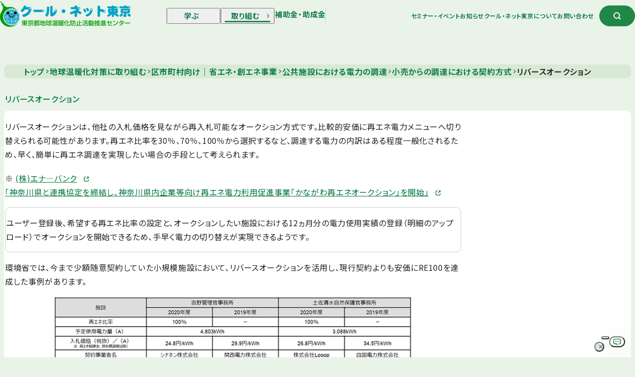

--- FILE ---
content_type: text/html
request_url: https://www.tokyo-co2down.jp/action/municipality/renewable-energy-portal/contract/reverse-auction/
body_size: 13973
content:
<!DOCTYPE html><html lang="ja" data-astro-cid-sckkx6r4> <head><meta charset="UTF-8"><meta name="viewport" content="width=device-width"><title>リバースオークション | 小売からの調達における契約方式 | クール・ネット東京</title><meta name="description" content="他社の入札価格を見ながら再入札可能なオークション方式について紹介します。小規模施設などで簡易で安価に再エネメニューを調達できる可能性があります。"><meta property="og:type" content="article"><meta property="og:locale" content="ja_JP"><meta property="og:site_name" content="クール・ネット東京 東京都地球温暖化防止活動推進センター"><meta property="og:title" content="リバースオークション | 小売からの調達における契約方式 | クール・ネット東京"><meta property="og:description" content="他社の入札価格を見ながら再入札可能なオークション方式について紹介します。小規模施設などで簡易で安価に再エネメニューを調達できる可能性があります。"><meta property="og:url" content="https://www.tokyo-co2down.jp/action/municipality/renewable-energy-portal/contract/reverse-auction/"><meta property="og:image" content="https://www.tokyo-co2down.jp/og.png"><meta name="twitter:site" content="@coolnet_tokyo"><meta name="twitter:card" content="summary_large_image"><meta name="twitter:image" content="https://www.tokyo-co2down.jp/summary_large_image.png"><link rel="icon" href="/favicon.ico" sizes="48x48"><link rel="icon" href="/favicon.svg" sizes="any" type="image/svg+xml"><link rel="icon" href="/favicon@512.png" sizes="512x512" type="image/png"><link rel="icon" href="/favicon@512.png" sizes="192x192" type="image/png"><link rel="icon" href="/favicon@512.png" sizes="96x96" type="image/png"><link rel="apple-touch-icon" href="/apple-touch-icon.png"><link rel="canonical" href="https://www.tokyo-co2down.jp/action/municipality/renewable-energy-portal/contract/reverse-auction/"><link rel="sitemap" href="/sitemap-index.xml"><link rel="alternate" type="application/rss+xml" title="RSS" href="https://www.tokyo-co2down.jp/feed.xml"><link rel="preconnect" href="https://fonts.googleapis.com"><link rel="preconnect" href="https://fonts.gstatic.com" crossorigin><link href="https://fonts.googleapis.com/css2?family=Noto+Sans+JP:wght@100..900&family=Figtree:wght@500&display=swap" rel="stylesheet"><!-- Google Tag Manager --><script>
        (function (w, d, s, l, i) {
          w[l] = w[l] || [];
          w[l].push({
            'gtm.start': new Date().getTime(),
            event: 'gtm.js',
          });
          var f = d.getElementsByTagName(s)[0],
            j = d.createElement(s),
            dl = l != 'dataLayer' ? '&l=' + l : '';
          j.async = true;
          j.src = 'https://www.googletagmanager.com/gtm.js?id=' + i + dl;
          f.parentNode.insertBefore(j, f);
        })(window, document, 'script', 'dataLayer', 'GTM-M58VMBQ8');
      </script><!-- End Google Tag Manager --><link rel="stylesheet" href="/_astro/index.d2lZvZlk.css">
<style>@charset "UTF-8";.inner[data-astro-cid-gj7ycfvu]{display:grid;justify-items:center}.button-section[data-astro-cid-gj7ycfvu].-spacing-top-sm .inner[data-astro-cid-gj7ycfvu]{margin-top:var(--spacing-sm)}.button-section[data-astro-cid-gj7ycfvu].-spacing-top-xs .inner[data-astro-cid-gj7ycfvu]{margin-top:var(--spacing-xs)}.button-section[data-astro-cid-gj7ycfvu].-border-top .inner[data-astro-cid-gj7ycfvu]{border-top:1px solid var(--color-border-02)}.button-section[data-astro-cid-gj7ycfvu].-border-top.-spacing-top-sm .inner[data-astro-cid-gj7ycfvu]{padding-top:var(--spacing-sm)}.button-section[data-astro-cid-gj7ycfvu].-border-top.-spacing-top-xs .inner[data-astro-cid-gj7ycfvu]{padding-top:var(--spacing-xs)}.button-section[data-astro-cid-gj7ycfvu].-narrow{margin-inline:var(--grid-column)}@media screen and (width <= max(767px,47.9375rem)){.button-section[data-astro-cid-gj7ycfvu].-narrow{margin-inline:0}}.button-section[data-astro-cid-gj7ycfvu].-grid-column-2-2 .inner[data-astro-cid-gj7ycfvu]{display:grid;grid-template-columns:repeat(2,minmax(0,1fr));gap:20px}.button-section[data-astro-cid-gj7ycfvu].-grid-column-2-2 .inner[data-astro-cid-gj7ycfvu]>li:first-child,.button-section[data-astro-cid-gj7ycfvu].-grid-column-2-2 .inner[data-astro-cid-gj7ycfvu]>button:first-child,.button-section[data-astro-cid-gj7ycfvu].-grid-column-2-2 .inner[data-astro-cid-gj7ycfvu]>a:first-child,.button-section[data-astro-cid-gj7ycfvu].-grid-column-2-2 .inner[data-astro-cid-gj7ycfvu]>span:first-child{margin-right:auto}.button-section[data-astro-cid-gj7ycfvu].-grid-column-2-2 .inner[data-astro-cid-gj7ycfvu]>li:last-child,.button-section[data-astro-cid-gj7ycfvu].-grid-column-2-2 .inner[data-astro-cid-gj7ycfvu]>button:last-child,.button-section[data-astro-cid-gj7ycfvu].-grid-column-2-2 .inner[data-astro-cid-gj7ycfvu]>a:last-child,.button-section[data-astro-cid-gj7ycfvu].-grid-column-2-2 .inner[data-astro-cid-gj7ycfvu]>span:last-child{margin-left:auto}@media screen and (width <= max(575px,35.9375rem)){.button-section[data-astro-cid-gj7ycfvu].-grid-column-2-2 .inner[data-astro-cid-gj7ycfvu]>li,.button-section[data-astro-cid-gj7ycfvu].-grid-column-2-2 .inner[data-astro-cid-gj7ycfvu]>button,.button-section[data-astro-cid-gj7ycfvu].-grid-column-2-2 .inner[data-astro-cid-gj7ycfvu]>a,.button-section[data-astro-cid-gj7ycfvu].-grid-column-2-2 .inner[data-astro-cid-gj7ycfvu]>span{width:100%}}.button-section[data-astro-cid-gj7ycfvu].-grid-column-6-2 .inner[data-astro-cid-gj7ycfvu]{display:grid;grid-template-columns:repeat(6,minmax(0,1fr));gap:10px}@media screen and (width <= max(1420px,88.75rem)){.button-section[data-astro-cid-gj7ycfvu].-grid-column-6-2 .inner[data-astro-cid-gj7ycfvu]{grid-template-columns:repeat(4,minmax(0,1fr))}}@media screen and (width <= max(575px,35.9375rem)){.button-section[data-astro-cid-gj7ycfvu].-grid-column-6-2 .inner[data-astro-cid-gj7ycfvu]{grid-template-columns:repeat(2,minmax(0,1fr))}}.button-section[data-astro-cid-gj7ycfvu].-grid-column-6-2 .inner[data-astro-cid-gj7ycfvu]>li,.button-section[data-astro-cid-gj7ycfvu].-grid-column-6-2 .inner[data-astro-cid-gj7ycfvu]>li>*,.button-section[data-astro-cid-gj7ycfvu].-grid-column-6-2 .inner[data-astro-cid-gj7ycfvu]>button,.button-section[data-astro-cid-gj7ycfvu].-grid-column-6-2 .inner[data-astro-cid-gj7ycfvu]>a,.button-section[data-astro-cid-gj7ycfvu].-grid-column-6-2 .inner[data-astro-cid-gj7ycfvu]>span{width:100%}
@charset "UTF-8";.breadcrumb[data-astro-cid-vrj3uj37]{margin-top:var(--header-height)}.list[data-astro-cid-vrj3uj37]{display:flex;padding-block:10px;padding-inline:20px;overflow-x:auto;background-color:var(--color-background-02);border-radius:var(--radius)}.item[data-astro-cid-vrj3uj37]{flex-shrink:0;white-space:nowrap;font-size:clamp(.688rem,(var(--window-width) * .0000587 + .666) * 1rem,.75rem);font-weight:600}.inner[data-astro-cid-vrj3uj37]{display:flex;align-items:center;color:var(--color-green-text)}.inner[data-astro-cid-vrj3uj37][aria-current=page]{color:var(--color-black)}.icon[data-astro-cid-vrj3uj37]{flex-shrink:0;width:.625rem;aspect-ratio:1;margin-inline:10px;font-size:0;translate:0 .03125rem}a[data-astro-cid-vrj3uj37].label span[data-astro-cid-vrj3uj37]{padding-bottom:1px;border-bottom:1px solid transparent;transition:all var(--transition-duration-hover);transition-property:border-color}@media(hover:hover){a[data-astro-cid-vrj3uj37].label:hover span[data-astro-cid-vrj3uj37]{border-color:var(--color-green-text)}}
@charset "UTF-8";
@charset "UTF-8";._block_1qb93_12._-spacing-top-md_1qb93_12{margin-top:var(--spacing-md)}._block_1qb93_12._-spacing-top-sm_1qb93_16{margin-top:var(--spacing-sm)}._block_1qb93_12._-spacing-top-xs_1qb93_20{margin-top:var(--spacing-xs)}._block_1qb93_12._-narrow_1qb93_24{width:min(100%,57.5rem);margin-inline:auto}._block_1qb93_12._-col-2_1qb93_29{display:grid;grid-template-areas:"main sidebar";grid-template-columns:1fr clamp(12.5rem,(var(--window-width) * .00782 + 6.5) * 1rem,17.75rem);gap:36px}@media screen and (width <= max(767px,47.9375rem)){._block_1qb93_12._-col-2_1qb93_29{grid-template-areas:"main";grid-template-columns:minmax(0,1fr);gap:0}}._block_1qb93_12._-col-2_1qb93_29 ._sidebar_1qb93_42{position:sticky;top:6.25rem;display:flex;flex-direction:column;grid-area:sidebar;gap:20px;align-self:start}@media screen and (width <= max(767px,47.9375rem)){._block_1qb93_12._-col-2_1qb93_29 ._sidebar_1qb93_42{display:none}}._block_1qb93_12._-col-2_1qb93_29 ._main_1qb93_56{grid-area:main}
@charset "UTF-8";._container_10imc_12{padding-inline:var(--grid-gutter)}._container-inner_10imc_16{width:min(100%,var(--max-width));margin-inline:auto}._container_10imc_12._-bg-color-background-02_10imc_21{background-color:var(--color-background-02)}._container_10imc_12._-bg-color-green_10imc_25{color:var(--color-white);background-color:var(--color-green)}._container_10imc_12._-spacing-top-md_10imc_30{margin-top:var(--spacing-md)}._container_10imc_12._-spacing-top-sm_10imc_34{margin-top:var(--spacing-sm)}._container_10imc_12._-spacing-top-xs_10imc_38{margin-top:var(--spacing-xs)}._container_10imc_12._-spacing-top-md-sm_10imc_42{margin-top:var(--spacing-md)}@media screen and (width <= max(767px,47.9375rem)){._container_10imc_12._-spacing-top-md-sm_10imc_42{margin-top:var(--spacing-sm)}}._container_10imc_12._-grid_10imc_51 ._container-inner_10imc_16{display:grid;grid-template-columns:repeat(14,minmax(0,1fr));column-gap:var(--grid-gutter)}@media screen and (width <= max(767px,47.9375rem)){._container_10imc_12._-grid_10imc_51 ._container-inner_10imc_16{grid-template-columns:minmax(0,1fr)}}
@charset "UTF-8";._section_cwq9v_12{--_border-width: 2px;padding-inline:var(--grid-column);margin-inline:calc(-1 * var(--_border-width));border:var(--_border-width) solid transparent}@media screen and (width <= max(767px,47.9375rem)){._section_cwq9v_12{padding-inline:0}}._section_cwq9v_12._-bg-background-02_cwq9v_24{background-color:var(--color-background-02);border-radius:var(--radius)}._section_cwq9v_12._-bg-background-03_cwq9v_29{background-color:var(--color-background-03);border-radius:var(--radius)}._section_cwq9v_12._-bg-white_cwq9v_34{background-color:var(--color-white);border-radius:var(--radius)}._section_cwq9v_12._-border-red_cwq9v_39{border-color:var(--color-red-01)}._section_cwq9v_12._-spacing-top-md_cwq9v_43{margin-top:var(--spacing-md)}._section_cwq9v_12._-spacing-top-sm_cwq9v_47{margin-top:var(--spacing-sm)}._section_cwq9v_12._-spacing-top-xs_cwq9v_51{margin-top:var(--spacing-xs)}._section_cwq9v_12._-spacing-block_cwq9v_55{padding-block:clamp(30px,(var(--window-width) * .0282 + 19.437) * 1px,60px)}@media screen and (width <= max(767px,47.9375rem)){._section_cwq9v_12._-spacing-inline-sp-inside_cwq9v_60{padding-inline:var(--grid-gutter)}}@media screen and (width <= max(767px,47.9375rem)){._section_cwq9v_12._-spacing-inline-sp-outside_cwq9v_66{padding-inline:var(--grid-gutter);margin-inline:calc(-1 * var(--grid-gutter))}}._section_cwq9v_12._-grid_cwq9v_72{padding-inline:0}._section_cwq9v_12._-grid_cwq9v_72 ._section-inner_cwq9v_75{display:grid;grid-template-columns:repeat(14,minmax(0,1fr));column-gap:var(--grid-gutter)}@media screen and (width <= max(767px,47.9375rem)){._section_cwq9v_12._-grid_cwq9v_72 ._section-inner_cwq9v_75{grid-template-columns:minmax(0,1fr)}}@media screen and (width <= max(767px,47.9375rem)){._section_cwq9v_12._-grid_cwq9v_72._-spacing-inline-sp-inside_cwq9v_60 ._section-inner_cwq9v_75{padding-inline:var(--grid-gutter)}}
@charset "UTF-8";.box[data-astro-cid-usbnuskk]{clear:both;padding:clamp(20px,(var(--window-width) * .00939 + 16.479) * 1px,30px);border:2px solid transparent;border-radius:var(--radius)}.box[data-astro-cid-usbnuskk]:not(:first-child){margin-top:var(--spacing-xs)}.box[data-astro-cid-usbnuskk].-lv1{border-color:var(--color-border-01)}.box[data-astro-cid-usbnuskk].-lv2{background-color:var(--color-background-01);border-color:var(--color-border-01)}.box[data-astro-cid-usbnuskk].-lv3{background-color:var(--color-background-03);border-color:var(--color-red-01)}
</style>
<link rel="stylesheet" href="/_astro/index.Cxne7uTI.css">
<style>@charset "UTF-8";._label_1plhd_12{--_border-width: 2px;display:inline-block;padding-inline:calc(15px - var(--_border-width));list-style-type:none;border:var(--_border-width) solid transparent;border-radius:624.9375rem}._label_1plhd_12._-type-label_1plhd_21{padding-block:calc(3px - var(--_border-width)) calc(4px - var(--_border-width));color:var(--color-gray-text);background-color:var(--color-white);border-color:var(--color-border-01);font-size:clamp(.688rem,(var(--window-width) * .0000587 + .666) * 1rem,.75rem);font-weight:600}._label_1plhd_12._-type-emphasize_1plhd_30{padding-block:calc(4px - var(--_border-width)) calc(5px - var(--_border-width));line-height:1.2;color:var(--color-white);background-color:var(--color-red-01);border-color:var(--color-red-01);font-size:clamp(.938rem,(var(--window-width) * .000118 + .894) * 1rem,1.063rem);font-weight:500}._label_1plhd_12._-release_1plhd_40{border-color:var(--color-water)}._label_1plhd_12._-topics_1plhd_44{border-color:var(--color-yellow)}
@charset "UTF-8";.group[data-astro-cid-a4mqagpx]{display:flex;flex-direction:column;gap:var(--spacing-xs);margin-top:var(--spacing-xs)}.group[data-astro-cid-a4mqagpx]:has(.group-title){padding-top:var(--spacing-xs);border-top:1px solid var(--color-border-02)}
@charset "UTF-8";._label-list_mecdg_12{display:flex;flex-wrap:wrap;gap:5px;font-size:0}
@charset "UTF-8";._card-list_114f3_12{display:grid;gap:20px;font-size:0}._card-list_114f3_12._-col-3-1_114f3_18{grid-template-columns:repeat(3,minmax(0,1fr))}@media screen and (width <= max(767px,47.9375rem)){._card-list_114f3_12._-col-3-1_114f3_18{grid-template-columns:repeat(1,minmax(0,1fr))}}._card-list_114f3_12._-col-2-1_114f3_27{grid-template-columns:repeat(2,minmax(0,1fr))}@media screen and (width <= max(767px,47.9375rem)){._card-list_114f3_12._-col-2-1_114f3_27{grid-template-columns:repeat(1,minmax(0,1fr))}}._card-list_114f3_12._-col-1-1_114f3_36{grid-template-columns:repeat(1,minmax(0,1fr))}._card-list_114f3_12:where(._-gap-20-20_114f3_40){gap:20px}._card-list_114f3_12:where(._-gap-20-30_114f3_44){gap:20px}@media screen and (width <= max(767px,47.9375rem)){._card-list_114f3_12:where(._-gap-20-30_114f3_44){gap:30px}}._card-list_114f3_12:where(._-gap-40-30_114f3_53){gap:40px}@media screen and (width <= max(767px,47.9375rem)){._card-list_114f3_12:where(._-gap-40-30_114f3_53){gap:30px}}._card-list_114f3_12:where(._-gap-40-20_114f3_62){gap:40px}@media screen and (width <= max(767px,47.9375rem)){._card-list_114f3_12:where(._-gap-40-20_114f3_62){gap:20px}}._card-list_114f3_12:where(._-spacing-top-xxs_114f3_71){margin-top:20px}._card-list_114f3_12:where(._-spacing-top-xs_114f3_75){margin-top:var(--spacing-xs)}._card-list_114f3_12:where(._-spacing-top-sm_114f3_79){margin-top:var(--spacing-sm)}
@charset "UTF-8";._status_hddkm_12{display:inline-block;padding-block:1px 2px;padding-inline:15px;border-radius:var(--radius);font-size:clamp(.813rem,(var(--window-width) * .000118 + .769) * 1rem,.938rem);font-weight:500}._status_hddkm_12._-condition-open_hddkm_21{color:var(--color-white);background-color:var(--color-blue)}._status_hddkm_12._-condition-upcoming_hddkm_26{color:var(--color-green-text);background-color:var(--color-background-02)}._status_hddkm_12._-condition-closed_hddkm_31,._status_hddkm_12._-condition-end_hddkm_36{color:var(--color-white);background-color:var(--color-gray-text)}
</style>
<link rel="stylesheet" href="/_astro/index.DIT6KpWG.css">
<style>@charset "UTF-8";._text-field_iha5a_12{width:auto;padding-block:13px;padding-inline:23px;font-size:clamp(1rem,(var(--window-width) * .0000587 + .978) * 1rem,1.063rem);background-color:var(--color-white);border:1px solid var(--color-border-03);border-radius:var(--radius)}
@charset "UTF-8";._heading_1qjbq_12 sub{font-size:60%;vertical-align:-.05em}._-lv1_1qjbq_17{font-weight:500;letter-spacing:.05em;font-size:clamp(1.625rem,(var(--window-width) * .000587 + 1.405) * 1rem,2.25rem);line-height:1.5}._-lv2_1qjbq_24{font-weight:500;letter-spacing:.05em;font-size:clamp(1.5rem,(var(--window-width) * .00047 + 1.324) * 1rem,2rem);line-height:1.5}._-lv3_1qjbq_31{font-weight:500;letter-spacing:.05em;font-size:clamp(1.375rem,(var(--window-width) * .000353 + 1.243) * 1rem,1.75rem);line-height:1.5}._-lv4_1qjbq_38{font-weight:500;letter-spacing:.05em;font-size:clamp(1.188rem,(var(--window-width) * .000294 + 1.077) * 1rem,1.5rem);line-height:1.5}._-lv5_1qjbq_45{font-weight:500;letter-spacing:.05em;font-size:clamp(1.063rem,(var(--window-width) * .000177 + .997) * 1rem,1.25rem);line-height:1.6}._-green_1qjbq_52{color:var(--color-green-text)}._-accent_1qjbq_56{position:relative;padding-left:clamp(15px,(var(--window-width) * .00939 + 11.479) * 1px,25px)}._-accent_1qjbq_56:before{position:absolute;top:0;left:0;width:5px;height:calc(1lh + .1em);content:"";background-color:var(--color-green);border-radius:624.9375rem}
@charset "UTF-8";._text-link_wbule_12{--_icon-margin-right: .5rem;position:relative;display:block;font-size:0}._text-link_wbule_12._-icon-rotate-90_wbule_18 .text-link-icon{transform:rotate(90deg)}._text-link_wbule_12._-icon-rotate-180_wbule_21 .text-link-icon{transform:rotate(180deg)}._text-link_wbule_12._-icon-rotate-270_wbule_24 .text-link-icon{transform:rotate(270deg)}._text-link_wbule_12:has(a.focus-visible){--_focus-border-width: 3px}._text-link_wbule_12:has(a.focus-visible):after{position:absolute;top:calc(-1 * var(--_focus-border-width));left:calc(-1 * var(--_focus-border-width));width:calc(100% + var(--_focus-border-width) * 2);height:calc(100% + var(--_focus-border-width) * 2);content:"";border:var(--_focus-border-width) solid var(--color-outline-color)}._anchor_wbule_40:has(.text-link-pill){--_icon-width: 1.875rem;--_icon-height: 1.875rem}._anchor_wbule_40:has(.text-link-icon){--_icon-width: .625rem;--_icon-height: .625rem}._anchor_wbule_40:has(.text-link-icon):has([data-icon="file/pdf"]){--_icon-width: 2rem;--_icon-height: .875rem}._anchor_wbule_40:has(.text-link-icon):has([data-icon="file/doc"]){--_icon-width: 2.375rem;--_icon-height: .875rem}._anchor_wbule_40:has(.text-link-icon):has([data-icon="file/xls"]){--_icon-width: 2.375rem;--_icon-height: .875rem}._anchor_wbule_40:has(.text-link-icon):has([data-icon="file/zip"]){--_icon-width: 1.75rem;--_icon-height: .875rem}._anchor_wbule_40:has([class*=-lv1_]) .text-link-pill{translate:0 -.8rem}._anchor_wbule_40:has([class*=-lv1_]) .text-link-icon{translate:0 -.85rem}._anchor_wbule_40:has([class*=-lv2_]) .text-link-pill{translate:0 -.75rem}._anchor_wbule_40:has([class*=-lv2_]) .text-link-icon{translate:0 -.7rem}._anchor_wbule_40:has([class*=-lv3_]) .text-link-pill{translate:0 -.65rem}._anchor_wbule_40:has([class*=-lv3_]) .text-link-icon{translate:0 -.6rem}._anchor_wbule_40:has([class*=-lv4_]) .text-link-pill{translate:0 -.55rem}._anchor_wbule_40:has([class*=-lv4_]) .text-link-icon{translate:0 -.5rem}._anchor_wbule_40:has([class*=-lv5_]) .text-link-pill{translate:0 -.45rem}._anchor_wbule_40:has([class*=-lv5_]) .text-link-icon{translate:0 -.4rem}._anchor_wbule_40:has([class*=-lead_]) .text-link-pill{translate:0 -.4rem}._anchor_wbule_40:has([class*=-lead_]) .text-link-icon{translate:0 -.45rem}._anchor_wbule_40:has([class*=-md_]) .text-link-pill{translate:0 -.35rem}._anchor_wbule_40:has([class*=-md_]) .text-link-icon{translate:0 -.4rem}._anchor_wbule_40:has([class*=-sm_]) .text-link-pill{translate:0 -.3rem}._anchor_wbule_40:has([class*=-sm_]) .text-link-icon{translate:0 -.3rem}._anchor_wbule_40:has([class*=-xs_]) .text-link-pill{translate:0 -.3rem}._anchor_wbule_40:has([class*=-xs_]) .text-link-icon{translate:0 -.3rem}._anchor_wbule_40 .text-link-label{padding-right:calc(var(--_icon-margin-right) + var(--_icon-width))}._anchor_wbule_40 .text-link-pill{display:inline-block;margin-left:calc(var(--_icon-width) * -1);vertical-align:middle}._anchor_wbule_40 .text-link-icon{display:inline-block;width:var(--_icon-width);height:var(--_icon-height);margin-left:calc(var(--_icon-width) * -1);vertical-align:middle;color:var(--color-green)}._anchor_wbule_40 .text-link-icon svg{width:var(--_icon-width);height:var(--_icon-height);fill:currentcolor}.js-focus-visible ._anchor_wbule_40.focus-visible{outline:none}a._anchor_wbule_40 .text-link-label span{--_border-color: var(--color-green-text);border-bottom:1px solid transparent;transition:all var(--transition-duration-hover);transition-property:border-color}a._anchor_wbule_40 .text-link-pill>span{transition:all var(--transition-duration-hover);transition-property:color,background-color,border-color}@media(hover:hover){a._anchor_wbule_40:hover .text-link-label span{border-color:var(--_border-color)}a._anchor_wbule_40:hover .text-link-pill>span{color:var(--color-white);background-color:var(--color-green-hover);border-color:var(--color-green-hover)}}
@charset "UTF-8";._card-link_1kmlf_12{list-style-type:none}._anchor_1kmlf_16{display:grid;grid-template-columns:1fr 1.875rem;gap:20px;align-items:center;height:100%;padding:clamp(20px,(var(--window-width) * .00939 + 16.479) * 1px,30px);border:2px solid var(--color-border-01);border-radius:var(--radius)}._anchor_1kmlf_16:has(._image_1kmlf_26){grid-template-columns:80px 1fr 1.875rem}@media screen and (width <= max(767px,47.9375rem)){._anchor_1kmlf_16:has(._image_1kmlf_26){grid-template-columns:52px 1fr 1.875rem}}._anchor_1kmlf_16:has(._icon_1kmlf_34){grid-template-columns:80px 1fr 1.875rem}@media screen and (width <= max(767px,47.9375rem)){._anchor_1kmlf_16:has(._icon_1kmlf_34){grid-template-columns:40px 1fr 1.875rem}}._image_1kmlf_26{overflow:hidden;font-size:0;border-radius:var(--radius)}._image_1kmlf_26 img{width:100%;height:auto}._icon_1kmlf_34{display:flex;align-items:center;justify-content:center;aspect-ratio:1;font-size:0;color:var(--color-green);background-color:var(--color-background-01);border-radius:var(--radius)}._icon_1kmlf_34 svg{width:40px;aspect-ratio:1;fill:currentcolor}@media screen and (width <= max(767px,47.9375rem)){._icon_1kmlf_34 svg{width:30px}}._body_1kmlf_74 p{font-weight:500}._arrow_1kmlf_78{font-size:0}._card-link_1kmlf_12._-bg_1kmlf_82 ._anchor_1kmlf_16{background-color:var(--color-white);border-color:var(--color-border-02)}._card-link_1kmlf_12._-min-height_1kmlf_87 ._anchor_1kmlf_16{min-height:120px;padding-block:20px}@media screen and (width <= max(767px,47.9375rem)){._card-link_1kmlf_12._-min-height_1kmlf_87 ._anchor_1kmlf_16{min-height:initial}}a._anchor_1kmlf_16{transition:all var(--transition-duration-hover);transition-property:border-color}a._anchor_1kmlf_16 ._image_1kmlf_26 img{transition:all var(--transition-duration-hover);transition-property:scale}a._anchor_1kmlf_16 ._body_1kmlf_74 p span{border-bottom:1px solid transparent;transition:all var(--transition-duration-hover);transition-property:border-color}a._anchor_1kmlf_16 ._arrow_1kmlf_78 span{transition:all var(--transition-duration-hover);transition-property:background-color,border-color}a._anchor_1kmlf_16 ._arrow_1kmlf_78 span svg{transition:all var(--transition-duration-hover);transition-property:color}@media(hover:hover){a._anchor_1kmlf_16:hover{border-color:var(--color-green)!important}a._anchor_1kmlf_16:hover ._image_1kmlf_26 img{scale:1.1}a._anchor_1kmlf_16:hover ._body_1kmlf_74 p span{border-color:var(--color-green)}a._anchor_1kmlf_16:hover ._arrow_1kmlf_78 span{background-color:var(--color-green-hover);border-color:var(--color-green-hover)}a._anchor_1kmlf_16:hover ._arrow_1kmlf_78 span svg{color:var(--color-white)}}
</style>
<link rel="stylesheet" href="/_astro/index.YD4sEHRA.css">
<style>@charset "UTF-8";._icon-button_isr5j_12{--_border-width: 2px;display:inline-block;font-size:0;border-style:solid;border-width:var(--_border-width);border-radius:9999rem}._icon_isr5j_12{display:inline-flex;align-items:center;justify-content:center;width:calc(var(--_width) - var(--_border-width) * 2);height:calc(var(--_height) - var(--_border-width) * 2)}._icon_isr5j_12 svg{width:var(--_icon-size);aspect-ratio:1;fill:currentcolor}._icon-button_isr5j_12._-variant-primary_isr5j_34{color:var(--color-white);background-color:var(--color-green)}._icon-button_isr5j_12._-variant-secondary_isr5j_39{color:var(--color-green);background-color:var(--color-white)}._icon-button_isr5j_12._-variant-tertiary_isr5j_44{color:var(--color-green);background-color:var(--color-gray)}._icon-button_isr5j_12._-icon-size-sm_isr5j_49{--_icon-size: .625rem}._icon-button_isr5j_12._-icon-size-md_isr5j_53{--_icon-size: .9375rem}._icon-button_isr5j_12._-icon-size-lg_isr5j_57{--_icon-size: 1rem}._icon-button_isr5j_12._-icon-rotate-90_isr5j_61 svg{rotate:90deg}._icon-button_isr5j_12._-icon-rotate-180_isr5j_65 svg{rotate:180deg}._icon-button_isr5j_12._-icon-rotate-270_isr5j_69 svg{rotate:270deg}._icon-button_isr5j_12._-button-size-xs_isr5j_73{--_width: 1.25rem;--_height: 1.25rem}._icon-button_isr5j_12._-button-size-sm_isr5j_78{--_width: 1.875rem;--_height: 1.875rem}._icon-button_isr5j_12._-button-size-md_isr5j_83{--_width: 3.75rem;--_height: 2.5rem}._icon-button_isr5j_12._-border-color-transparent_isr5j_88{border-color:transparent}._icon-button_isr5j_12._-border-color-gray_isr5j_92{border-color:var(--color-border-01)}._icon-button_isr5j_12._-border-color-green_isr5j_96{border-color:var(--color-border-02)}._icon-button_isr5j_12{transition:all var(--transition-duration-hover);transition-property:color,background-color,border-color}._icon-button_isr5j_12 ._icon_isr5j_12 svg{transition:all var(--transition-duration-hover);transition-property:fill}@media(hover:hover){._icon-button_isr5j_12:hover{color:var(--color-white);background-color:var(--color-green-hover);border-color:var(--color-green-hover)}._icon-button_isr5j_12:hover ._icon_isr5j_12 svg{fill:var(--color-white)}}
@charset "UTF-8";._unordered-list_atr0w_12{display:flex;flex-direction:column;gap:.5em}._unordered-list_atr0w_12 li{position:relative;padding-left:1.2em;font-weight:400;font-size:clamp(.938rem,(var(--window-width) * .000118 + .894) * 1rem,1.063rem);line-height:1.75}._unordered-list_atr0w_12 li sub{font-size:60%;vertical-align:-.05em}._unordered-list_atr0w_12 li:before{--_dot-size: .25rem;position:absolute;top:calc(.5lh - var(--_dot-size) / 2 + .05em);left:.25em;width:var(--_dot-size);height:var(--_dot-size);content:"";background-color:currentcolor;border-radius:50%}._unordered-list_atr0w_12:not(:first-child){margin-top:20px}._unordered-list_atr0w_12 ._unordered-list_atr0w_12{gap:.25em;margin-top:.5em}._unordered-list_atr0w_12[data-type=small]{gap:0}._unordered-list_atr0w_12[data-type=small] li{font-weight:400;font-size:clamp(.813rem,(var(--window-width) * .0000587 + .791) * 1rem,.875rem);line-height:1.7}
@charset "UTF-8";._text_1gxf0_12 b{font-weight:500}._text_1gxf0_12 sub{font-size:60%;vertical-align:-.05em}._-lead_1gxf0_20{font-weight:400;font-size:clamp(1rem,(var(--window-width) * .000118 + .956) * 1rem,1.125rem);line-height:1.65}._-md_1gxf0_26{font-weight:400;font-size:clamp(.938rem,(var(--window-width) * .000118 + .894) * 1rem,1.063rem);line-height:1.75}._-sm_1gxf0_32{font-weight:400;font-size:clamp(.813rem,(var(--window-width) * .0000587 + .791) * 1rem,.875rem);line-height:1.7}._-xs_1gxf0_38{font-weight:400;font-size:.75rem;line-height:1.7}._-green_1gxf0_44{color:var(--color-green-text)}
@charset "UTF-8";._inline-link_14o66_12{--_icon-width: .625rem;--_icon-height: .625rem;--_icon-margin-left: .375rem;--_icon-margin-right: .5rem;--_icon-margin-top: -.025em;color:var(--color-green-text);text-decoration:underline;text-underline-offset:.2em}._inline-link_14o66_12:has(svg.-file){--_icon-height: .875rem;--_icon-margin-top: .05em}._inline-link_14o66_12:has(svg.-file):has(svg.-file.-pdf){--_icon-width: 2rem}._inline-link_14o66_12:has(svg.-file):has(svg.-file.-doc){--_icon-width: 2.375rem}._inline-link_14o66_12:has(svg.-file):has(svg.-file.-xls){--_icon-width: 2.375rem}._inline-link_14o66_12:has(svg.-file):has(svg.-file.-zip){--_icon-width: 1.75rem}._inline-link_14o66_12._has-icon_14o66_38 ._label_14o66_38{padding-right:calc(var(--_icon-margin-left) + var(--_icon-margin-right) + var(--_icon-width))}._inline-link_14o66_12._has-icon_14o66_38 svg{width:var(--_icon-width);height:var(--_icon-height);margin-left:calc(var(--_icon-width) * -1);fill:currentcolor;translate:calc(-1 * var(--_icon-margin-right)) var(--_icon-margin-top)}._inline-link_14o66_12[href^="tel:"]{color:inherit;text-decoration:none;cursor:default}._inline-link_14o66_12 ._label_14o66_38 span{transition:all var(--transition-duration-hover);transition-property:background-color}@media(hover:hover){._inline-link_14o66_12:hover ._label_14o66_38 span{background-color:var(--color-hover-text)}}
@charset "UTF-8";._pill_1hzkf_12{--_border-width: 1.5px;box-sizing:border-box;display:inline-block;padding-block:calc(.3125rem - var(--_border-width));padding-inline:calc(.625rem - var(--_border-width));font-size:0;color:var(--color-green);background-color:var(--color-white);border:var(--_border-width) solid transparent;border-radius:9999rem}._pill_1hzkf_12 svg{width:.625rem;aspect-ratio:1}._pill_1hzkf_12 svg path{fill:currentcolor}._pill_1hzkf_12._-icon-rotate-90_1hzkf_31 svg{rotate:90deg}._pill_1hzkf_12._-icon-rotate-180_1hzkf_34 svg{rotate:180deg}._pill_1hzkf_12._-icon-rotate-270_1hzkf_37 svg{rotate:270deg}._pill_1hzkf_12._-border-color-gray_1hzkf_41{border-color:var(--color-border-01)}._pill_1hzkf_12._-border-color-green_1hzkf_45{border-color:var(--color-border-02)}._pill_1hzkf_12._-bg-transparent_1hzkf_49{color:var(--color-white);background-color:transparent;border-color:var(--color-border-alpha)}
</style></head> <body data-astro-cid-sckkx6r4> <!-- Google Tag Manager (noscript) --> <noscript> <iframe src="https://www.googletagmanager.com/ns.html?id=GTM-M58VMBQ8" height="0" width="0" style="display:none;visibility:hidden" data-astro-cid-sckkx6r4>
        </iframe> </noscript> <!-- End Google Tag Manager (noscript) --> <header class="header" data-header data-astro-cid-2dvdsfoq> <div class="inner" data-header-inner data-astro-cid-2dvdsfoq> <div class="logo" data-astro-cid-4jaibjtm="true"> <a class="anchor" href="/" data-astro-cid-4jaibjtm> <span class="sr-only" data-astro-cid-4jaibjtm>クール・ネット東京 東京都地球温暖化防止活動推進センター</span> <div class="symbol" aria-hidden="true" data-astro-cid-4jaibjtm> <picture><source srcset="/assets/images/common/brand/symbol@2x.webp 1x, /assets/images/common/brand/symbol@3x.webp 2x, /assets/images/common/brand/symbol@4x.webp 3x" media="(min-width: 1440px)" type="image/webp"><source srcset="/assets/images/common/brand/symbol@2x.webp 2x, /assets/images/common/brand/symbol@3x.webp 3x, /assets/images/common/brand/symbol@4x.webp 4x" type="image/webp"><img src="/assets/images/common/brand/symbol.webp" width="41" height="52" alt data-astro-cid-4jaibjtm="true"></picture> </div> <div class="logo-type" aria-hidden="true" data-astro-cid-4jaibjtm> <picture><source srcset="/assets/images/common/brand/logo-type@2x.webp 1x, /assets/images/common/brand/logo-type@3x.webp 2x, /assets/images/common/brand/logo-type@4x.webp 3x" media="(min-width: 1440px)" type="image/webp"><source srcset="/assets/images/common/brand/logo-type@2x.webp 2x, /assets/images/common/brand/logo-type@3x.webp 3x, /assets/images/common/brand/logo-type@4x.webp 4x" type="image/webp"><img src="/assets/images/common/brand/logo-type.webp" width="222" height="42" alt data-astro-cid-4jaibjtm="true"></picture> </div> </a> </div>  <nav class="main-navigation" aria-label="メイン" data-astro-cid-jzyww4ua> <ul class="list" data-astro-cid-jzyww4ua> <li class="item" data-astro-cid-jzyww4ua> <button class="anchor " type="button" data-dropdown-trigger="hover" aria-controls="header-learn-menu" data-astro-cid-jzyww4ua> <span class="inner" data-astro-cid-jzyww4ua> <span class="label" data-astro-cid-jzyww4ua>学ぶ</span> <svg width="1em" height="1em" class="icon" data-astro-cid-jzyww4ua="true" data-icon="ui/chevron">   <symbol id="ai:local:ui/chevron" viewBox="0 0 10 10"><path fill="currentColor" d="m7.46 4.576.424.425-.424.424L4.023 8.86l-.847-.847L6.186 5l-3.01-3.016.425-.423.424-.425z"/></symbol><use href="#ai:local:ui/chevron"></use>  </svg> </span> </button> <div class="dropdown" data-astro-cid-kdbja35i> <div class="dropdown-block" id="header-learn-menu" data-astro-cid-kdbja35i="true">  <div class="dropdown-inner" data-astro-cid-jzyww4ua> <span class="_text-link_wbule_12 dropdown-index"><a class="_anchor_wbule_40" href="/learn/" data-astro-cid-jzyww4ua="true"> <span class="text-link-label" data-astro-cid-jzyww4ua="true"><span class="_heading_1qjbq_12 _-lv4_1qjbq_38 _-green_1qjbq_52" data-astro-cid-jzyww4ua="true">地球温暖化を学ぶ</span></span><span class="text-link-pill" data-astro-cid-jzyww4ua="true"><span class="_pill_1hzkf_12 _-border-color-gray_1hzkf_41" data-astro-cid-jzyww4ua="true"><svg xmlns="http://www.w3.org/2000/svg" width="10" height="10" viewBox="0 0 10 10" aria-hidden="true"><path d="m9.46 4.576.424.425-.424.424L6.023 8.86l-.847-.847L7.588 5.6H0V4.4h7.587L5.175 1.984l.425-.423.424-.425z"></path></svg></span></span> </a></span> <div class="dropdown-menu" data-astro-cid-jzyww4ua> <div class="dropdown-menu-group" data-astro-cid-jzyww4ua> <p class="_text_1gxf0_12 _-sm_1gxf0_32" data-astro-cid-jzyww4ua="true"><b data-astro-cid-jzyww4ua>学習コンテンツ</b></p> <ul class="_card-list_114f3_12 _-col-3-1_114f3_18 _-gap-20-20_114f3_40 _-spacing-top-xxs_114f3_71" data-astro-cid-jzyww4ua="true"> <li class="_card-button_vptaq_12 _-bg_vptaq_41" data-astro-cid-jzyww4ua="true"><a class="_anchor_vptaq_16" href="/learn/global-warming/" target="_self"><div class="_body_vptaq_56"><p class="_text-link_wbule_12"><span class="_anchor_wbule_40"><span class="text-link-label"><span class="_text_1gxf0_12 _-sm_1gxf0_32 _-green_1gxf0_44">地球温暖化の現状</span></span><span class="text-link-icon"><svg xmlns="http://www.w3.org/2000/svg" width="10" height="10" viewBox="0 0 10 10" aria-hidden="true"><path d="m9.46 4.576.424.425-.424.424L6.023 8.86l-.847-.847L7.588 5.6H0V4.4h7.587L5.175 1.984l.425-.423.424-.425z"></path></svg></span></span></p></div></a></li> <li class="_card-button_vptaq_12 _-bg_vptaq_41" data-astro-cid-jzyww4ua="true"><a class="_anchor_vptaq_16" href="/learn/solar/" target="_self"><div class="_body_vptaq_56"><p class="_text-link_wbule_12"><span class="_anchor_wbule_40"><span class="text-link-label"><span class="_text_1gxf0_12 _-sm_1gxf0_32 _-green_1gxf0_44">太陽エネルギーを学ぶ</span></span><span class="text-link-icon"><svg xmlns="http://www.w3.org/2000/svg" width="10" height="10" viewBox="0 0 10 10" aria-hidden="true"><path d="m9.46 4.576.424.425-.424.424L6.023 8.86l-.847-.847L7.588 5.6H0V4.4h7.587L5.175 1.984l.425-.423.424-.425z"></path></svg></span></span></p></div></a></li> <li class="_card-button_vptaq_12 _-bg_vptaq_41" data-astro-cid-jzyww4ua="true"><a class="_anchor_vptaq_16" href="/learn/investigation/" target="_self"><div class="_body_vptaq_56"><p class="_text-link_wbule_12"><span class="_anchor_wbule_40"><span class="text-link-label"><span class="_text_1gxf0_12 _-sm_1gxf0_32 _-green_1gxf0_44">都民の省エネに関する実態調査</span></span><span class="text-link-icon"><svg xmlns="http://www.w3.org/2000/svg" width="10" height="10" viewBox="0 0 10 10" aria-hidden="true"><path d="m9.46 4.576.424.425-.424.424L6.023 8.86l-.847-.847L7.588 5.6H0V4.4h7.587L5.175 1.984l.425-.423.424-.425z"></path></svg></span></span></p></div></a></li> <li class="_card-button_vptaq_12 _-bg_vptaq_41" data-astro-cid-jzyww4ua="true"><a class="_anchor_vptaq_16" href="/learn/glossary/" target="_self"><div class="_body_vptaq_56"><p class="_text-link_wbule_12"><span class="_anchor_wbule_40"><span class="text-link-label"><span class="_text_1gxf0_12 _-sm_1gxf0_32 _-green_1gxf0_44">用語解説</span></span><span class="text-link-icon"><svg xmlns="http://www.w3.org/2000/svg" width="10" height="10" viewBox="0 0 10 10" aria-hidden="true"><path d="m9.46 4.576.424.425-.424.424L6.023 8.86l-.847-.847L7.588 5.6H0V4.4h7.587L5.175 1.984l.425-.423.424-.425z"></path></svg></span></span></p></div></a></li> <li class="_card-button_vptaq_12 _-bg_vptaq_41" data-astro-cid-jzyww4ua="true"><a class="_anchor_vptaq_16" href="/learn/rental/" target="_self"><div class="_body_vptaq_56"><p class="_text-link_wbule_12"><span class="_anchor_wbule_40"><span class="text-link-label"><span class="_text_1gxf0_12 _-sm_1gxf0_32 _-green_1gxf0_44">観察用具、測定器等の貸出案内</span></span><span class="text-link-icon"><svg xmlns="http://www.w3.org/2000/svg" width="10" height="10" viewBox="0 0 10 10" aria-hidden="true"><path d="m9.46 4.576.424.425-.424.424L6.023 8.86l-.847-.847L7.588 5.6H0V4.4h7.587L5.175 1.984l.425-.423.424-.425z"></path></svg></span></span></p></div></a></li> </ul> </div> <div class="dropdown-menu-group" data-astro-cid-jzyww4ua> <p class="_text_1gxf0_12 _-sm_1gxf0_32" data-astro-cid-jzyww4ua="true"> <b data-astro-cid-jzyww4ua>スペシャルコンテンツ</b> </p> <ul class="_card-list_114f3_12 _-col-2-1_114f3_27 _-gap-20-20_114f3_40 _-spacing-top-xxs_114f3_71" data-astro-cid-jzyww4ua="true"> <li class="_card-button_vptaq_12" data-astro-cid-jzyww4ua="true"><a class="_anchor_vptaq_16" href="/learn/magazine/" target="_self"><div class="_image_vptaq_21"><picture><img src="https://tokyo-co2down.g.kuroco-img.app/files/user/images/common/thumbnail/learn/magazine.png?format=webp&amp;width=120" width="120" height="63" srcSet="https://tokyo-co2down.g.kuroco-img.app/files/user/images/common/thumbnail/learn/magazine.png?format=webp&amp;width=128 128w, https://tokyo-co2down.g.kuroco-img.app/files/user/images/common/thumbnail/learn/magazine.png?format=webp&amp;width=256 256w, https://tokyo-co2down.g.kuroco-img.app/files/user/images/common/thumbnail/learn/magazine.png?format=webp&amp;width=384 384w, https://tokyo-co2down.g.kuroco-img.app/files/user/images/common/thumbnail/learn/magazine.png?format=webp&amp;width=480 480w" alt="" loading="lazy"/></picture></div><div class="_body_vptaq_56"><p class="_text-link_wbule_12"><span class="_anchor_wbule_40"><span class="text-link-label"><span class="_text_1gxf0_12 _-sm_1gxf0_32 _-green_1gxf0_44">クール・ネット マガジン</span></span><span class="text-link-icon"><svg xmlns="http://www.w3.org/2000/svg" width="10" height="10" viewBox="0 0 10 10" aria-hidden="true"><path d="m9.46 4.576.424.425-.424.424L6.023 8.86l-.847-.847L7.588 5.6H0V4.4h7.587L5.175 1.984l.425-.423.424-.425z"></path></svg></span></span></p></div></a></li> <li class="_card-button_vptaq_12" data-astro-cid-jzyww4ua="true"><a class="_anchor_vptaq_16" href="/learn/discovery-guide/" target="_self"><div class="_image_vptaq_21"><picture><img src="https://tokyo-co2down.g.kuroco-img.app/files/user/images/common/thumbnail/learn/discovery-guide.png?format=webp&amp;width=120" width="120" height="63" srcSet="https://tokyo-co2down.g.kuroco-img.app/files/user/images/common/thumbnail/learn/discovery-guide.png?format=webp&amp;width=128 128w, https://tokyo-co2down.g.kuroco-img.app/files/user/images/common/thumbnail/learn/discovery-guide.png?format=webp&amp;width=256 256w, https://tokyo-co2down.g.kuroco-img.app/files/user/images/common/thumbnail/learn/discovery-guide.png?format=webp&amp;width=384 384w, https://tokyo-co2down.g.kuroco-img.app/files/user/images/common/thumbnail/learn/discovery-guide.png?format=webp&amp;width=480 480w" alt="" loading="lazy"/></picture></div><div class="_body_vptaq_56"><p class="_text-link_wbule_12"><span class="_anchor_wbule_40"><span class="text-link-label"><span class="_text_1gxf0_12 _-sm_1gxf0_32 _-green_1gxf0_44">省エネ発見ガイド</span></span><span class="text-link-icon"><svg xmlns="http://www.w3.org/2000/svg" width="10" height="10" viewBox="0 0 10 10" aria-hidden="true"><path d="m9.46 4.576.424.425-.424.424L6.023 8.86l-.847-.847L7.588 5.6H0V4.4h7.587L5.175 1.984l.425-.423.424-.425z"></path></svg></span></span></p></div></a></li> <li class="_card-button_vptaq_12" data-astro-cid-jzyww4ua="true"><a class="_anchor_vptaq_16" href="/learn/zeroemi/" target="_self"><div class="_image_vptaq_21"><picture><img src="https://tokyo-co2down.g.kuroco-img.app/files/user/images/common/thumbnail/learn/zeroemi.png?format=webp&amp;width=120" width="120" height="63" srcSet="https://tokyo-co2down.g.kuroco-img.app/files/user/images/common/thumbnail/learn/zeroemi.png?format=webp&amp;width=128 128w, https://tokyo-co2down.g.kuroco-img.app/files/user/images/common/thumbnail/learn/zeroemi.png?format=webp&amp;width=256 256w, https://tokyo-co2down.g.kuroco-img.app/files/user/images/common/thumbnail/learn/zeroemi.png?format=webp&amp;width=384 384w, https://tokyo-co2down.g.kuroco-img.app/files/user/images/common/thumbnail/learn/zeroemi.png?format=webp&amp;width=480 480w" alt="" loading="lazy"/></picture></div><div class="_body_vptaq_56"><p class="_text-link_wbule_12"><span class="_anchor_wbule_40"><span class="text-link-label"><span class="_text_1gxf0_12 _-sm_1gxf0_32 _-green_1gxf0_44">知って、学んで。はじめてみようゼロエミな暮らし</span></span><span class="text-link-icon"><svg xmlns="http://www.w3.org/2000/svg" width="10" height="10" viewBox="0 0 10 10" aria-hidden="true"><path d="m9.46 4.576.424.425-.424.424L6.023 8.86l-.847-.847L7.588 5.6H0V4.4h7.587L5.175 1.984l.425-.423.424-.425z"></path></svg></span></span></p></div></a></li> <li class="_card-button_vptaq_12" data-astro-cid-jzyww4ua="true"><a class="_anchor_vptaq_16" href="/eco-home/" target="_blank"><div class="_image_vptaq_21"><picture><img src="https://tokyo-co2down.g.kuroco-img.app/files/user/images/common/thumbnail/learn/eco-home.png?format=webp&amp;width=120" width="120" height="63" srcSet="https://tokyo-co2down.g.kuroco-img.app/files/user/images/common/thumbnail/learn/eco-home.png?format=webp&amp;width=128 128w, https://tokyo-co2down.g.kuroco-img.app/files/user/images/common/thumbnail/learn/eco-home.png?format=webp&amp;width=256 256w, https://tokyo-co2down.g.kuroco-img.app/files/user/images/common/thumbnail/learn/eco-home.png?format=webp&amp;width=384 384w, https://tokyo-co2down.g.kuroco-img.app/files/user/images/common/thumbnail/learn/eco-home.png?format=webp&amp;width=480 480w" alt="" loading="lazy"/></picture></div><div class="_body_vptaq_56"><p class="_text-link_wbule_12"><span class="_anchor_wbule_40"><span class="text-link-label"><span class="_text_1gxf0_12 _-sm_1gxf0_32 _-green_1gxf0_44"><span lang='en'>HELLO!</span> 燃費のいい家 ここちよい暮らし</span></span><span class="text-link-icon"><svg xmlns="http://www.w3.org/2000/svg" width="10" height="10" viewBox="0 0 10 10" role="img" aria-label="新規タブまたはウィンドウで開く"><path d="M4 1.2H3A1.8 1.8 0 0 0 1.2 3v4A1.8 1.8 0 0 0 3 8.8h4A1.8 1.8 0 0 0 8.8 7V6H10v1l-.004.154a3 3 0 0 1-2.842 2.842L7 10H3A3 3 0 0 1 .004 7.154L0 7V3a3 3 0 0 1 3-3h1zm6 2.4H8.8V2.047L5.425 5.424l-.848-.848L7.953 1.2H6.4V0H10z"></path></svg></span></span></p></div></a></li> </ul> </div> </div> </div>  <button class="_icon-button_isr5j_12 _-variant-tertiary_isr5j_44 _-icon-size-md_isr5j_53 _-button-size-sm_isr5j_78 _-border-color-transparent_isr5j_88 dropdown-close" type="button" aria-label="メニューを閉じる" aria-controls="header-learn-menu" data-dropdown-close="true" data-astro-cid-kdbja35i="true"><span class="_icon_isr5j_12"><svg xmlns="http://www.w3.org/2000/svg" width="10" height="10" viewBox="0 0 10 10" aria-hidden="true"><path d="M8.605 2.242 5.847 5l2.758 2.759-.847.847-2.759-2.758-2.758 2.758-.847-.847L4.15 5 1.394 2.242l.847-.847L5 4.152l2.759-2.757z"></path></svg></span></button></div> </div>  </li> <li class="item" data-astro-cid-jzyww4ua> <button class="anchor -current" type="button" data-dropdown-trigger="hover" aria-controls="header-action-menu" aria-current="page" data-astro-cid-jzyww4ua> <span class="inner" data-astro-cid-jzyww4ua> <span class="label" data-astro-cid-jzyww4ua>取り組む</span> <svg width="1em" height="1em" viewBox="0 0 10 10" class="icon" data-astro-cid-jzyww4ua="true" data-icon="ui/chevron">   <use href="#ai:local:ui/chevron"></use>  </svg> </span> </button> <div class="dropdown" data-astro-cid-kdbja35i> <div class="dropdown-block" id="header-action-menu" data-astro-cid-kdbja35i="true">  <div class="dropdown-inner" data-astro-cid-jzyww4ua> <span class="_text-link_wbule_12 dropdown-index"><a class="_anchor_wbule_40" href="/action/" data-astro-cid-jzyww4ua="true"> <span class="text-link-label" data-astro-cid-jzyww4ua="true"><span class="_heading_1qjbq_12 _-lv4_1qjbq_38 _-green_1qjbq_52" data-astro-cid-jzyww4ua="true">地球温暖化対策に<wbr data-astro-cid-jzyww4ua>取り組む</span></span><span class="text-link-pill" data-astro-cid-jzyww4ua="true"><span class="_pill_1hzkf_12 _-border-color-gray_1hzkf_41" data-astro-cid-jzyww4ua="true"><svg xmlns="http://www.w3.org/2000/svg" width="10" height="10" viewBox="0 0 10 10" aria-hidden="true"><path d="m9.46 4.576.424.425-.424.424L6.023 8.86l-.847-.847L7.588 5.6H0V4.4h7.587L5.175 1.984l.425-.423.424-.425z"></path></svg></span></span> </a></span> <div class="dropdown-menu" data-astro-cid-jzyww4ua> <div class="dropdown-menu-group" data-astro-cid-jzyww4ua> <p class="_text_1gxf0_12 _-sm_1gxf0_32" data-astro-cid-jzyww4ua="true"><b data-astro-cid-jzyww4ua>東京都の省エネ・創エネ事業</b></p> <ul class="_card-list_114f3_12 _-col-3-1_114f3_18 _-gap-20-20_114f3_40 _-spacing-top-xxs_114f3_71" data-astro-cid-jzyww4ua="true"> <li class="_card-button_vptaq_12 _-bg_vptaq_41" data-astro-cid-jzyww4ua="true"><a class="_anchor_vptaq_16" href="/action/individual/" target="_self"><div class="_body_vptaq_56"><p class="_text-link_wbule_12"><span class="_anchor_wbule_40"><span class="text-link-label"><span class="_text_1gxf0_12 _-sm_1gxf0_32 _-green_1gxf0_44">個人・家庭向け</span></span><span class="text-link-icon"><svg xmlns="http://www.w3.org/2000/svg" width="10" height="10" viewBox="0 0 10 10" aria-hidden="true"><path d="m9.46 4.576.424.425-.424.424L6.023 8.86l-.847-.847L7.588 5.6H0V4.4h7.587L5.175 1.984l.425-.423.424-.425z"></path></svg></span></span></p></div></a></li> <li class="_card-button_vptaq_12 _-bg_vptaq_41" data-astro-cid-jzyww4ua="true"><a class="_anchor_vptaq_16" href="/action/business/" target="_self"><div class="_body_vptaq_56"><p class="_text-link_wbule_12"><span class="_anchor_wbule_40"><span class="text-link-label"><span class="_text_1gxf0_12 _-sm_1gxf0_32 _-green_1gxf0_44">事業者向け</span></span><span class="text-link-icon"><svg xmlns="http://www.w3.org/2000/svg" width="10" height="10" viewBox="0 0 10 10" aria-hidden="true"><path d="m9.46 4.576.424.425-.424.424L6.023 8.86l-.847-.847L7.588 5.6H0V4.4h7.587L5.175 1.984l.425-.423.424-.425z"></path></svg></span></span></p></div></a></li> <li class="_card-button_vptaq_12 _-bg_vptaq_41" data-astro-cid-jzyww4ua="true"><a class="_anchor_vptaq_16" href="/action/municipality/" target="_self"><div class="_body_vptaq_56"><p class="_text-link_wbule_12"><span class="_anchor_wbule_40"><span class="text-link-label"><span class="_text_1gxf0_12 _-sm_1gxf0_32 _-green_1gxf0_44">区市町村向け</span></span><span class="text-link-icon"><svg xmlns="http://www.w3.org/2000/svg" width="10" height="10" viewBox="0 0 10 10" aria-hidden="true"><path d="m9.46 4.576.424.425-.424.424L6.023 8.86l-.847-.847L7.588 5.6H0V4.4h7.587L5.175 1.984l.425-.423.424-.425z"></path></svg></span></span></p></div></a></li> </ul> </div> <div class="dropdown-menu-group" data-astro-cid-jzyww4ua> <p class="_text_1gxf0_12 _-sm_1gxf0_32" data-astro-cid-jzyww4ua="true"> <b data-astro-cid-jzyww4ua>スペシャルコンテンツ</b> </p> <ul class="_card-list_114f3_12 _-col-2-1_114f3_27 _-gap-20-20_114f3_40 _-spacing-top-xxs_114f3_71" data-astro-cid-jzyww4ua="true"> <li class="_card-button_vptaq_12" data-astro-cid-jzyww4ua="true"><a class="_anchor_vptaq_16" href="/zero-emission-vehicle-portal/" target="_blank"><div class="_image_vptaq_21"><picture><img src="https://tokyo-co2down.g.kuroco-img.app/files/user/images/common/thumbnail/action/zero-emission-vehicle-portal.png?format=webp&amp;width=120" width="120" height="63" srcSet="https://tokyo-co2down.g.kuroco-img.app/files/user/images/common/thumbnail/action/zero-emission-vehicle-portal.png?format=webp&amp;width=128 128w, https://tokyo-co2down.g.kuroco-img.app/files/user/images/common/thumbnail/action/zero-emission-vehicle-portal.png?format=webp&amp;width=256 256w, https://tokyo-co2down.g.kuroco-img.app/files/user/images/common/thumbnail/action/zero-emission-vehicle-portal.png?format=webp&amp;width=384 384w, https://tokyo-co2down.g.kuroco-img.app/files/user/images/common/thumbnail/action/zero-emission-vehicle-portal.png?format=webp&amp;width=480 480w" alt="" loading="lazy"/></picture></div><div class="_body_vptaq_56"><p class="_text-link_wbule_12"><span class="_anchor_wbule_40"><span class="text-link-label"><span class="_text_1gxf0_12 _-sm_1gxf0_32 _-green_1gxf0_44">チャレンジZEV 2030</span></span><span class="text-link-icon"><svg xmlns="http://www.w3.org/2000/svg" width="10" height="10" viewBox="0 0 10 10" role="img" aria-label="新規タブまたはウィンドウで開く"><path d="M4 1.2H3A1.8 1.8 0 0 0 1.2 3v4A1.8 1.8 0 0 0 3 8.8h4A1.8 1.8 0 0 0 8.8 7V6H10v1l-.004.154a3 3 0 0 1-2.842 2.842L7 10H3A3 3 0 0 1 .004 7.154L0 7V3a3 3 0 0 1 3-3h1zm6 2.4H8.8V2.047L5.425 5.424l-.848-.848L7.953 1.2H6.4V0H10z"></path></svg></span></span></p></div></a></li> </ul> </div> </div> </div>  <button class="_icon-button_isr5j_12 _-variant-tertiary_isr5j_44 _-icon-size-md_isr5j_53 _-button-size-sm_isr5j_78 _-border-color-transparent_isr5j_88 dropdown-close" type="button" aria-label="メニューを閉じる" aria-controls="header-action-menu" data-dropdown-close="true" data-astro-cid-kdbja35i="true"><span class="_icon_isr5j_12"><svg xmlns="http://www.w3.org/2000/svg" width="10" height="10" viewBox="0 0 10 10" aria-hidden="true"><path d="M8.605 2.242 5.847 5l2.758 2.759-.847.847-2.759-2.758-2.758 2.758-.847-.847L4.15 5 1.394 2.242l.847-.847L5 4.152l2.759-2.757z"></path></svg></span></button></div> </div>  </li> <li class="item" data-astro-cid-jzyww4ua> <a class="anchor " href="/subsidy/" data-astro-cid-jzyww4ua> <span class="inner" data-astro-cid-jzyww4ua> <span class="label" data-astro-cid-jzyww4ua>補助金・助成金</span> </span> </a> </li> </ul> </nav>  <nav class="sub-navigation" aria-label="サブ" data-astro-cid-bsogw5lp> <button class="_icon-button_isr5j_12 _-variant-secondary_isr5j_39 _-icon-size-lg_isr5j_57 _-button-size-md_isr5j_83 _-border-color-green_isr5j_96 toggle" type="button" aria-controls="header-sub-menu" data-dropdown-trigger="hover" data-astro-cid-bsogw5lp="true"><span class="_icon_isr5j_12"><svg xmlns="http://www.w3.org/2000/svg" width="16" height="16" viewBox="0 0 16 16" role="img" aria-label="サブメニューを開く" aria-hidden="false"><path d="M2 6.5a1.5 1.5 0 1 1 0 3 1.5 1.5 0 0 1 0-3m6 0a1.5 1.5 0 1 1 0 3 1.5 1.5 0 0 1 0-3m6 0a1.5 1.5 0 1 1 0 3 1.5 1.5 0 0 1 0-3"></path></svg></span></button> <div class="dropdown -ellipsis" data-astro-cid-kdbja35i> <div class="dropdown-block" id="header-sub-menu" data-astro-cid-kdbja35i="true">  <ul class="dropdown-list" data-astro-cid-bsogw5lp> <li class="dropdown-item" data-astro-cid-bsogw5lp> <span class="_text-link_wbule_12"><a class="_anchor_wbule_40" href="/seminar/" data-astro-cid-bsogw5lp="true"> <span class="text-link-label" data-astro-cid-bsogw5lp="true"><span class="_text_1gxf0_12 _-xs_1gxf0_38 _-green_1gxf0_44" data-astro-cid-bsogw5lp="true"><b data-astro-cid-bsogw5lp>セミナー・イベント</b></span></span><span class="text-link-icon" data-astro-cid-bsogw5lp="true"><svg width="1em" height="1em" data-astro-cid-bsogw5lp="true" data-icon="ui/arrow">   <symbol id="ai:local:ui/arrow" viewBox="0 0 10 10"><path fill="currentColor" d="m9.46 4.576.424.425-.424.424L6.023 8.86l-.847-.847L7.588 5.6H0V4.4h7.587L5.175 1.984l.425-.423.424-.425z"/></symbol><use href="#ai:local:ui/arrow"></use>  </svg></span> </a></span> </li> <li class="dropdown-item" data-astro-cid-bsogw5lp> <span class="_text-link_wbule_12"><a class="_anchor_wbule_40" href="/news/" data-astro-cid-bsogw5lp="true"> <span class="text-link-label" data-astro-cid-bsogw5lp="true"><span class="_text_1gxf0_12 _-xs_1gxf0_38 _-green_1gxf0_44" data-astro-cid-bsogw5lp="true"><b data-astro-cid-bsogw5lp>お知らせ</b></span></span><span class="text-link-icon" data-astro-cid-bsogw5lp="true"><svg width="1em" height="1em" viewBox="0 0 10 10" data-astro-cid-bsogw5lp="true" data-icon="ui/arrow">   <use href="#ai:local:ui/arrow"></use>  </svg></span> </a></span> </li> <li class="dropdown-item" data-astro-cid-bsogw5lp> <span class="_text-link_wbule_12"><a class="_anchor_wbule_40" href="/guide/" data-astro-cid-bsogw5lp="true"> <span class="text-link-label" data-astro-cid-bsogw5lp="true"><span class="_text_1gxf0_12 _-xs_1gxf0_38 _-green_1gxf0_44" data-astro-cid-bsogw5lp="true"><b data-astro-cid-bsogw5lp>クール・ネット東京について</b></span></span><span class="text-link-icon" data-astro-cid-bsogw5lp="true"><svg width="1em" height="1em" viewBox="0 0 10 10" data-astro-cid-bsogw5lp="true" data-icon="ui/arrow">   <use href="#ai:local:ui/arrow"></use>  </svg></span> </a></span> </li> <li class="dropdown-item" data-astro-cid-bsogw5lp> <span class="_text-link_wbule_12"><a class="_anchor_wbule_40" href="/contact/" data-astro-cid-bsogw5lp="true"> <span class="text-link-label" data-astro-cid-bsogw5lp="true"><span class="_text_1gxf0_12 _-xs_1gxf0_38 _-green_1gxf0_44" data-astro-cid-bsogw5lp="true"><b data-astro-cid-bsogw5lp>お問い合わせ</b></span></span><span class="text-link-icon" data-astro-cid-bsogw5lp="true"><svg width="1em" height="1em" viewBox="0 0 10 10" data-astro-cid-bsogw5lp="true" data-icon="ui/arrow">   <use href="#ai:local:ui/arrow"></use>  </svg></span> </a></span> </li> </ul>  </div> </div>  <ul class="list" data-astro-cid-bsogw5lp> <li class="item" data-astro-cid-bsogw5lp> <a class="anchor " href="/seminar/" data-astro-cid-bsogw5lp> <span class="label" data-astro-cid-bsogw5lp>セミナー・イベント</span> </a> </li> <li class="item" data-astro-cid-bsogw5lp> <a class="anchor " href="/news/" data-astro-cid-bsogw5lp> <span class="label" data-astro-cid-bsogw5lp>お知らせ</span> </a> </li> <li class="item" data-astro-cid-bsogw5lp> <a class="anchor " href="/guide/" data-astro-cid-bsogw5lp> <span class="label" data-astro-cid-bsogw5lp>クール・ネット東京について</span> </a> </li> <li class="item" data-astro-cid-bsogw5lp> <a class="anchor " href="/contact/" data-astro-cid-bsogw5lp> <span class="label" data-astro-cid-bsogw5lp>お問い合わせ</span> </a> </li> </ul> </nav>  <div class="search" data-astro-cid-ijnlktqt> <button class="_icon-button_isr5j_12 _-variant-primary_isr5j_34 _-icon-size-lg_isr5j_57 _-button-size-md_isr5j_83 _-border-color-transparent_isr5j_88 toggle" type="button" aria-controls="header-search" data-dropdown-trigger="click" data-astro-cid-ijnlktqt="true"><span class="_icon_isr5j_12"><svg xmlns="http://www.w3.org/2000/svg" width="10" height="10" viewBox="0 0 10 10" role="img" aria-label="検索" aria-hidden="false"><path d="M4.5.4a4.1 4.1 0 0 1 3.291 6.543l1.934 1.933L9.3 9.3l-.424.425L6.943 7.79A4.1 4.1 0 1 1 4.5.401m0 1.2a2.9 2.9 0 1 0 0 5.8 2.9 2.9 0 0 0 0-5.8"></path></svg></span></button> <div class="dropdown" data-astro-cid-kdbja35i> <search class="dropdown-block" id="header-search" data-astro-cid-kdbja35i="true">  <form class="form -pc" action="/search/" data-header-search-form data-astro-cid-aqwxtwxz> <label class="form-label" for="search-pc" data-astro-cid-aqwxtwxz> <span class="_text_1gxf0_12 _-sm_1gxf0_32" data-astro-cid-aqwxtwxz="true"><b data-astro-cid-aqwxtwxz>サイト内検索</b></span> </label> <div class="form-body" data-astro-cid-aqwxtwxz> <input class="_text-field_iha5a_12 form-input" type="text" id="search-pc" inputMode="search" data-header-search-input="true" data-astro-cid-aqwxtwxz="true" name="q"/> <button class="_button_11wvm_12 _-variant-primary_11wvm_45 form-button" type="submit" data-astro-cid-aqwxtwxz="true"><span>
検索
</span></button> </div> <div class="form-error is-hidden" id="search-error-pc" role="alert" aria-live="polite" aria-atomic="true" data-header-search-error data-astro-cid-aqwxtwxz> <p class="_text_1gxf0_12 _-md_1gxf0_26 form-error-text" data-astro-cid-aqwxtwxz="true"><b data-astro-cid-aqwxtwxz>検索キーワードを入力してください</b></p> </div> </form> <script type="module">class i{form;input;errorMessage;constructor(t){this.form=t,this.input=this.form.querySelector("[data-header-search-input]"),this.errorMessage=this.form.querySelector("[data-header-search-error]"),this.init()}init(){this.setupEventListeners()}setupEventListeners(){this.form.addEventListener("submit",this.handleSubmit.bind(this)),this.input.addEventListener("input",this.handleInput.bind(this))}handleSubmit(t){this.input.value.trim()||(t.preventDefault(),this.showError(),this.input.focus())}handleInput(){this.input.value.trim()&&this.hideError()}showError(){this.errorMessage.classList.remove("is-hidden"),this.input.setAttribute("aria-invalid","true"),this.input.setAttribute("aria-describedby",this.errorMessage.id)}hideError(){this.errorMessage.classList.add("is-hidden"),this.input.removeAttribute("aria-invalid"),this.input.removeAttribute("aria-describedby")}}document.querySelectorAll("[data-header-search-form]").forEach(e=>{new i(e)});</script>   <button class="_icon-button_isr5j_12 _-variant-tertiary_isr5j_44 _-icon-size-md_isr5j_53 _-button-size-sm_isr5j_78 _-border-color-transparent_isr5j_88 dropdown-close" type="button" aria-label="メニューを閉じる" aria-controls="header-search" data-dropdown-close="true" data-astro-cid-kdbja35i="true"><span class="_icon_isr5j_12"><svg xmlns="http://www.w3.org/2000/svg" width="10" height="10" viewBox="0 0 10 10" aria-hidden="true"><path d="M8.605 2.242 5.847 5l2.758 2.759-.847.847-2.759-2.758-2.758 2.758-.847-.847L4.15 5 1.394 2.242l.847-.847L5 4.152l2.759-2.757z"></path></svg></span></button></search> </div>  </div>  <div class="sp-menu" data-astro-cid-xdvtctfp> <button class="_icon-button_isr5j_12 _-variant-secondary_isr5j_39 _-icon-size-lg_isr5j_57 _-button-size-md_isr5j_83 _-border-color-green_isr5j_96 hamburger" type="button" aria-controls="menu" aria-expanded="false" data-header-menu-open="true" data-astro-cid-xdvtctfp="true"><span class="_icon_isr5j_12"><svg xmlns="http://www.w3.org/2000/svg" width="16" height="16" viewBox="0 0 16 16" role="img" aria-label="メニューを開く" aria-hidden="false"><path d="M16 13.8H0v-1.6h16zm0-5H0V7.2h16zm0-5H0V2.2h16z"></path></svg></span></button> <dialog id="menu" class="menu -closing" aria-label="メニュー" data-header-menu data-astro-cid-xdvtctfp> <div class="inner" data-astro-cid-xdvtctfp> <div class="head" data-astro-cid-xdvtctfp> <div class="logo" data-astro-cid-4jaibjtm="true"> <a class="anchor" href="/" data-astro-cid-4jaibjtm> <span class="sr-only" data-astro-cid-4jaibjtm>クール・ネット東京 東京都地球温暖化防止活動推進センター</span> <div class="symbol" aria-hidden="true" data-astro-cid-4jaibjtm> <picture><source srcset="/assets/images/common/brand/symbol@2x.webp 1x, /assets/images/common/brand/symbol@3x.webp 2x, /assets/images/common/brand/symbol@4x.webp 3x" media="(min-width: 1440px)" type="image/webp"><source srcset="/assets/images/common/brand/symbol@2x.webp 2x, /assets/images/common/brand/symbol@3x.webp 3x, /assets/images/common/brand/symbol@4x.webp 4x" type="image/webp"><img src="/assets/images/common/brand/symbol.webp" width="41" height="52" alt data-astro-cid-4jaibjtm="true"></picture> </div> <div class="logo-type" aria-hidden="true" data-astro-cid-4jaibjtm> <picture><source srcset="/assets/images/common/brand/logo-type@2x.webp 1x, /assets/images/common/brand/logo-type@3x.webp 2x, /assets/images/common/brand/logo-type@4x.webp 3x" media="(min-width: 1440px)" type="image/webp"><source srcset="/assets/images/common/brand/logo-type@2x.webp 2x, /assets/images/common/brand/logo-type@3x.webp 3x, /assets/images/common/brand/logo-type@4x.webp 4x" type="image/webp"><img src="/assets/images/common/brand/logo-type.webp" width="222" height="42" alt data-astro-cid-4jaibjtm="true"></picture> </div> </a> </div>  </div> <div class="body" data-header-menu-body data-astro-cid-xdvtctfp> <search class="search" data-astro-cid-xdvtctfp> <form class="form -sp" action="/search/" data-header-search-form data-astro-cid-aqwxtwxz> <label class="form-label" for="search-sp" data-astro-cid-aqwxtwxz> <span class="_text_1gxf0_12 _-xs_1gxf0_38" data-astro-cid-aqwxtwxz="true"><b data-astro-cid-aqwxtwxz>サイト内検索</b></span> </label> <div class="form-body" data-astro-cid-aqwxtwxz> <input class="_text-field_iha5a_12 form-input" type="text" id="search-sp" inputMode="search" data-header-search-input="true" data-astro-cid-aqwxtwxz="true" name="q"/> <button class="_icon-button_isr5j_12 _-variant-primary_isr5j_34 _-icon-size-lg_isr5j_57 _-button-size-md_isr5j_83 _-border-color-transparent_isr5j_88 form-button" type="submit" data-astro-cid-aqwxtwxz="true"><span class="_icon_isr5j_12"><svg xmlns="http://www.w3.org/2000/svg" width="10" height="10" viewBox="0 0 10 10" role="img" aria-label="検索" aria-hidden="false"><path d="M4.5.4a4.1 4.1 0 0 1 3.291 6.543l1.934 1.933L9.3 9.3l-.424.425L6.943 7.79A4.1 4.1 0 1 1 4.5.401m0 1.2a2.9 2.9 0 1 0 0 5.8 2.9 2.9 0 0 0 0-5.8"></path></svg></span></button> </div> <div class="form-error is-hidden" id="search-error-sp" role="alert" aria-live="polite" aria-atomic="true" data-header-search-error data-astro-cid-aqwxtwxz> <p class="_text_1gxf0_12 _-md_1gxf0_26 form-error-text" data-astro-cid-aqwxtwxz="true"><b data-astro-cid-aqwxtwxz>検索キーワードを入力してください</b></p> </div> </form>   </search> <div class="main-navigation" data-astro-cid-xdvtctfp> <ul class="main-list" data-astro-cid-xdvtctfp> <li class="main-item" data-astro-cid-xdvtctfp> <details class="main-item-details" data-sp-menu-disclosure data-astro-cid-xdvtctfp> <summary class="main-item-anchor" data-sp-menu-disclosure-summary data-astro-cid-xdvtctfp> <span class="main-item-anchor-label" data-astro-cid-xdvtctfp>学ぶ</span> <span class="_pill_1hzkf_12 _-border-color-gray_1hzkf_41 main-item-anchor-icon" data-astro-cid-xdvtctfp="true"><svg xmlns="http://www.w3.org/2000/svg" width="10" height="10" viewBox="0 0 10 10" aria-hidden="true"><path d="m7.46 4.576.424.425-.424.424L4.023 8.86l-.847-.847L6.186 5 3.176 1.984l.425-.423.424-.425z"></path></svg></span> </summary> <div class="main-item-details-body" data-sp-menu-disclosure-body data-astro-cid-xdvtctfp> <div class="main-item-details-inner" data-sp-menu-disclosure-body-inner data-astro-cid-xdvtctfp> <span class="_text-link_wbule_12 main-item-details-index"><a class="_anchor_wbule_40" href="/learn/" data-astro-cid-xdvtctfp="true"> <span class="text-link-label" data-astro-cid-xdvtctfp="true"><span class="_text_1gxf0_12 _-sm_1gxf0_32 _-green_1gxf0_44" data-astro-cid-xdvtctfp="true"><b data-astro-cid-xdvtctfp>地球温暖化を学ぶ</b></span></span><span class="text-link-icon" data-astro-cid-xdvtctfp="true"><svg width="1em" height="1em" viewBox="0 0 10 10" data-astro-cid-xdvtctfp="true" data-icon="ui/arrow">   <use href="#ai:local:ui/arrow"></use>  </svg></span> </a></span> <div class="main-item-details-block" data-astro-cid-xdvtctfp> <div class="main-item-details-group" data-astro-cid-xdvtctfp> <p class="_text_1gxf0_12 _-sm_1gxf0_32" data-astro-cid-xdvtctfp="true"><b data-astro-cid-xdvtctfp>学習コンテンツ</b></p> <ul class="main-item-details-list" data-astro-cid-xdvtctfp> <li class="main-item-details-item" data-astro-cid-xdvtctfp> <span class="_text-link_wbule_12"><a class="_anchor_wbule_40" href="/learn/global-warming/" data-astro-cid-xdvtctfp="true"> <span class="text-link-label" data-astro-cid-xdvtctfp="true"><span class="_text_1gxf0_12 _-sm_1gxf0_32 _-green_1gxf0_44" data-astro-cid-xdvtctfp="true">地球温暖化の現状</span></span><span class="text-link-icon" data-astro-cid-xdvtctfp="true"><svg width="1em" height="1em" viewBox="0 0 10 10" data-astro-cid-xdvtctfp="true" data-icon="ui/arrow">   <use href="#ai:local:ui/arrow"></use>  </svg></span> </a></span> </li> <li class="main-item-details-item" data-astro-cid-xdvtctfp> <span class="_text-link_wbule_12"><a class="_anchor_wbule_40" href="/learn/solar/" data-astro-cid-xdvtctfp="true"> <span class="text-link-label" data-astro-cid-xdvtctfp="true"><span class="_text_1gxf0_12 _-sm_1gxf0_32 _-green_1gxf0_44" data-astro-cid-xdvtctfp="true">太陽エネルギーを学ぶ</span></span><span class="text-link-icon" data-astro-cid-xdvtctfp="true"><svg width="1em" height="1em" viewBox="0 0 10 10" data-astro-cid-xdvtctfp="true" data-icon="ui/arrow">   <use href="#ai:local:ui/arrow"></use>  </svg></span> </a></span> </li> <li class="main-item-details-item" data-astro-cid-xdvtctfp> <span class="_text-link_wbule_12"><a class="_anchor_wbule_40" href="/learn/investigation/" data-astro-cid-xdvtctfp="true"> <span class="text-link-label" data-astro-cid-xdvtctfp="true"><span class="_text_1gxf0_12 _-sm_1gxf0_32 _-green_1gxf0_44" data-astro-cid-xdvtctfp="true">都民の省エネに関する実態調査</span></span><span class="text-link-icon" data-astro-cid-xdvtctfp="true"><svg width="1em" height="1em" viewBox="0 0 10 10" data-astro-cid-xdvtctfp="true" data-icon="ui/arrow">   <use href="#ai:local:ui/arrow"></use>  </svg></span> </a></span> </li> <li class="main-item-details-item" data-astro-cid-xdvtctfp> <span class="_text-link_wbule_12"><a class="_anchor_wbule_40" href="/learn/glossary/" data-astro-cid-xdvtctfp="true"> <span class="text-link-label" data-astro-cid-xdvtctfp="true"><span class="_text_1gxf0_12 _-sm_1gxf0_32 _-green_1gxf0_44" data-astro-cid-xdvtctfp="true">用語解説</span></span><span class="text-link-icon" data-astro-cid-xdvtctfp="true"><svg width="1em" height="1em" viewBox="0 0 10 10" data-astro-cid-xdvtctfp="true" data-icon="ui/arrow">   <use href="#ai:local:ui/arrow"></use>  </svg></span> </a></span> </li> <li class="main-item-details-item" data-astro-cid-xdvtctfp> <span class="_text-link_wbule_12"><a class="_anchor_wbule_40" href="/learn/rental/" data-astro-cid-xdvtctfp="true"> <span class="text-link-label" data-astro-cid-xdvtctfp="true"><span class="_text_1gxf0_12 _-sm_1gxf0_32 _-green_1gxf0_44" data-astro-cid-xdvtctfp="true">観察用具、測定器等の貸出案内</span></span><span class="text-link-icon" data-astro-cid-xdvtctfp="true"><svg width="1em" height="1em" viewBox="0 0 10 10" data-astro-cid-xdvtctfp="true" data-icon="ui/arrow">   <use href="#ai:local:ui/arrow"></use>  </svg></span> </a></span> </li> </ul> </div> <div class="main-item-details-group" data-astro-cid-xdvtctfp> <p class="_text_1gxf0_12 _-sm_1gxf0_32" data-astro-cid-xdvtctfp="true"><b data-astro-cid-xdvtctfp>スペシャルコンテンツ</b></p> <ul class="main-item-details-list" data-astro-cid-xdvtctfp> <li class="_card-button_vptaq_12" data-astro-cid-xdvtctfp="true"><a class="_anchor_vptaq_16" href="/learn/magazine/" target="_self"><div class="_image_vptaq_21"><picture><img src="https://tokyo-co2down.g.kuroco-img.app/files/user/images/common/thumbnail/learn/magazine.png?format=webp&amp;width=80" width="80" height="42" srcSet="https://tokyo-co2down.g.kuroco-img.app/files/user/images/common/thumbnail/learn/magazine.png?format=webp&amp;width=96 96w, https://tokyo-co2down.g.kuroco-img.app/files/user/images/common/thumbnail/learn/magazine.png?format=webp&amp;width=128 128w, https://tokyo-co2down.g.kuroco-img.app/files/user/images/common/thumbnail/learn/magazine.png?format=webp&amp;width=256 256w, https://tokyo-co2down.g.kuroco-img.app/files/user/images/common/thumbnail/learn/magazine.png?format=webp&amp;width=320 320w" alt="" loading="lazy"/></picture></div><div class="_body_vptaq_56"><p class="_text-link_wbule_12"><span class="_anchor_wbule_40"><span class="text-link-label"><span class="_text_1gxf0_12 _-sm_1gxf0_32 _-green_1gxf0_44">クール・ネット マガジン</span></span><span class="text-link-icon"><svg xmlns="http://www.w3.org/2000/svg" width="10" height="10" viewBox="0 0 10 10" aria-hidden="true"><path d="m9.46 4.576.424.425-.424.424L6.023 8.86l-.847-.847L7.588 5.6H0V4.4h7.587L5.175 1.984l.425-.423.424-.425z"></path></svg></span></span></p></div></a></li> <li class="_card-button_vptaq_12" data-astro-cid-xdvtctfp="true"><a class="_anchor_vptaq_16" href="/learn/discovery-guide/" target="_self"><div class="_image_vptaq_21"><picture><img src="https://tokyo-co2down.g.kuroco-img.app/files/user/images/common/thumbnail/learn/discovery-guide.png?format=webp&amp;width=80" width="80" height="42" srcSet="https://tokyo-co2down.g.kuroco-img.app/files/user/images/common/thumbnail/learn/discovery-guide.png?format=webp&amp;width=96 96w, https://tokyo-co2down.g.kuroco-img.app/files/user/images/common/thumbnail/learn/discovery-guide.png?format=webp&amp;width=128 128w, https://tokyo-co2down.g.kuroco-img.app/files/user/images/common/thumbnail/learn/discovery-guide.png?format=webp&amp;width=256 256w, https://tokyo-co2down.g.kuroco-img.app/files/user/images/common/thumbnail/learn/discovery-guide.png?format=webp&amp;width=320 320w" alt="" loading="lazy"/></picture></div><div class="_body_vptaq_56"><p class="_text-link_wbule_12"><span class="_anchor_wbule_40"><span class="text-link-label"><span class="_text_1gxf0_12 _-sm_1gxf0_32 _-green_1gxf0_44">省エネ発見ガイド</span></span><span class="text-link-icon"><svg xmlns="http://www.w3.org/2000/svg" width="10" height="10" viewBox="0 0 10 10" aria-hidden="true"><path d="m9.46 4.576.424.425-.424.424L6.023 8.86l-.847-.847L7.588 5.6H0V4.4h7.587L5.175 1.984l.425-.423.424-.425z"></path></svg></span></span></p></div></a></li> <li class="_card-button_vptaq_12" data-astro-cid-xdvtctfp="true"><a class="_anchor_vptaq_16" href="/learn/zeroemi/" target="_self"><div class="_image_vptaq_21"><picture><img src="https://tokyo-co2down.g.kuroco-img.app/files/user/images/common/thumbnail/learn/zeroemi.png?format=webp&amp;width=80" width="80" height="42" srcSet="https://tokyo-co2down.g.kuroco-img.app/files/user/images/common/thumbnail/learn/zeroemi.png?format=webp&amp;width=96 96w, https://tokyo-co2down.g.kuroco-img.app/files/user/images/common/thumbnail/learn/zeroemi.png?format=webp&amp;width=128 128w, https://tokyo-co2down.g.kuroco-img.app/files/user/images/common/thumbnail/learn/zeroemi.png?format=webp&amp;width=256 256w, https://tokyo-co2down.g.kuroco-img.app/files/user/images/common/thumbnail/learn/zeroemi.png?format=webp&amp;width=320 320w" alt="" loading="lazy"/></picture></div><div class="_body_vptaq_56"><p class="_text-link_wbule_12"><span class="_anchor_wbule_40"><span class="text-link-label"><span class="_text_1gxf0_12 _-sm_1gxf0_32 _-green_1gxf0_44">知って、学んで。はじめてみようゼロエミな暮らし</span></span><span class="text-link-icon"><svg xmlns="http://www.w3.org/2000/svg" width="10" height="10" viewBox="0 0 10 10" aria-hidden="true"><path d="m9.46 4.576.424.425-.424.424L6.023 8.86l-.847-.847L7.588 5.6H0V4.4h7.587L5.175 1.984l.425-.423.424-.425z"></path></svg></span></span></p></div></a></li> <li class="_card-button_vptaq_12" data-astro-cid-xdvtctfp="true"><a class="_anchor_vptaq_16" href="/eco-home/" target="_blank"><div class="_image_vptaq_21"><picture><img src="https://tokyo-co2down.g.kuroco-img.app/files/user/images/common/thumbnail/learn/eco-home.png?format=webp&amp;width=80" width="80" height="42" srcSet="https://tokyo-co2down.g.kuroco-img.app/files/user/images/common/thumbnail/learn/eco-home.png?format=webp&amp;width=96 96w, https://tokyo-co2down.g.kuroco-img.app/files/user/images/common/thumbnail/learn/eco-home.png?format=webp&amp;width=128 128w, https://tokyo-co2down.g.kuroco-img.app/files/user/images/common/thumbnail/learn/eco-home.png?format=webp&amp;width=256 256w, https://tokyo-co2down.g.kuroco-img.app/files/user/images/common/thumbnail/learn/eco-home.png?format=webp&amp;width=320 320w" alt="" loading="lazy"/></picture></div><div class="_body_vptaq_56"><p class="_text-link_wbule_12"><span class="_anchor_wbule_40"><span class="text-link-label"><span class="_text_1gxf0_12 _-sm_1gxf0_32 _-green_1gxf0_44"><span lang='en'>HELLO!</span> 燃費のいい家 ここちよい暮らし</span></span><span class="text-link-icon"><svg xmlns="http://www.w3.org/2000/svg" width="10" height="10" viewBox="0 0 10 10" role="img" aria-label="新規タブまたはウィンドウで開く"><path d="M4 1.2H3A1.8 1.8 0 0 0 1.2 3v4A1.8 1.8 0 0 0 3 8.8h4A1.8 1.8 0 0 0 8.8 7V6H10v1l-.004.154a3 3 0 0 1-2.842 2.842L7 10H3A3 3 0 0 1 .004 7.154L0 7V3a3 3 0 0 1 3-3h1zm6 2.4H8.8V2.047L5.425 5.424l-.848-.848L7.953 1.2H6.4V0H10z"></path></svg></span></span></p></div></a></li> </ul> </div> </div> </div> </div> </details> </li> <li class="main-item" data-astro-cid-xdvtctfp> <details class="main-item-details" data-sp-menu-disclosure data-astro-cid-xdvtctfp> <summary class="main-item-anchor" data-sp-menu-disclosure-summary data-astro-cid-xdvtctfp> <span class="main-item-anchor-label" data-astro-cid-xdvtctfp>取り組む</span> <span class="_pill_1hzkf_12 _-border-color-gray_1hzkf_41 main-item-anchor-icon" data-astro-cid-xdvtctfp="true"><svg xmlns="http://www.w3.org/2000/svg" width="10" height="10" viewBox="0 0 10 10" aria-hidden="true"><path d="m7.46 4.576.424.425-.424.424L4.023 8.86l-.847-.847L6.186 5 3.176 1.984l.425-.423.424-.425z"></path></svg></span> </summary> <div class="main-item-details-body" data-sp-menu-disclosure-body data-astro-cid-xdvtctfp> <div class="main-item-details-inner" data-sp-menu-disclosure-body-inner data-astro-cid-xdvtctfp> <span class="_text-link_wbule_12 main-item-details-index"><a class="_anchor_wbule_40" href="/action/" data-astro-cid-xdvtctfp="true"> <span class="text-link-label" data-astro-cid-xdvtctfp="true"><span class="_text_1gxf0_12 _-sm_1gxf0_32 _-green_1gxf0_44" data-astro-cid-xdvtctfp="true"><b data-astro-cid-xdvtctfp>地球温暖化対策に取り組む</b></span></span><span class="text-link-icon" data-astro-cid-xdvtctfp="true"><svg width="1em" height="1em" viewBox="0 0 10 10" data-astro-cid-xdvtctfp="true" data-icon="ui/arrow">   <use href="#ai:local:ui/arrow"></use>  </svg></span> </a></span> <div class="main-item-details-block" data-astro-cid-xdvtctfp> <div class="main-item-details-group" data-astro-cid-xdvtctfp> <p class="_text_1gxf0_12 _-sm_1gxf0_32" data-astro-cid-xdvtctfp="true"><b data-astro-cid-xdvtctfp>東京都の省エネ・創エネ事業</b></p> <ul class="main-item-details-list" data-astro-cid-xdvtctfp> <li class="main-item-details-item" data-astro-cid-xdvtctfp> <span class="_text-link_wbule_12"><a class="_anchor_wbule_40" href="/action/individual/" data-astro-cid-xdvtctfp="true"> <span class="text-link-label" data-astro-cid-xdvtctfp="true"><span class="_text_1gxf0_12 _-sm_1gxf0_32 _-green_1gxf0_44" data-astro-cid-xdvtctfp="true">個人・家庭向け</span></span><span class="text-link-icon" data-astro-cid-xdvtctfp="true"><svg width="1em" height="1em" viewBox="0 0 10 10" data-astro-cid-xdvtctfp="true" data-icon="ui/arrow">   <use href="#ai:local:ui/arrow"></use>  </svg></span> </a></span> </li> <li class="main-item-details-item" data-astro-cid-xdvtctfp> <span class="_text-link_wbule_12"><a class="_anchor_wbule_40" href="/action/business/" data-astro-cid-xdvtctfp="true"> <span class="text-link-label" data-astro-cid-xdvtctfp="true"><span class="_text_1gxf0_12 _-sm_1gxf0_32 _-green_1gxf0_44" data-astro-cid-xdvtctfp="true">事業者向け</span></span><span class="text-link-icon" data-astro-cid-xdvtctfp="true"><svg width="1em" height="1em" viewBox="0 0 10 10" data-astro-cid-xdvtctfp="true" data-icon="ui/arrow">   <use href="#ai:local:ui/arrow"></use>  </svg></span> </a></span> </li> <li class="main-item-details-item" data-astro-cid-xdvtctfp> <span class="_text-link_wbule_12"><a class="_anchor_wbule_40" href="/action/municipality/" data-astro-cid-xdvtctfp="true"> <span class="text-link-label" data-astro-cid-xdvtctfp="true"><span class="_text_1gxf0_12 _-sm_1gxf0_32 _-green_1gxf0_44" data-astro-cid-xdvtctfp="true">区市町村向け</span></span><span class="text-link-icon" data-astro-cid-xdvtctfp="true"><svg width="1em" height="1em" viewBox="0 0 10 10" data-astro-cid-xdvtctfp="true" data-icon="ui/arrow">   <use href="#ai:local:ui/arrow"></use>  </svg></span> </a></span> </li> </ul> </div> <div class="main-item-details-group" data-astro-cid-xdvtctfp> <p class="_text_1gxf0_12 _-sm_1gxf0_32" data-astro-cid-xdvtctfp="true"><b data-astro-cid-xdvtctfp>スペシャルコンテンツ</b></p> <ul class="main-item-details-list" data-astro-cid-xdvtctfp> <li class="_card-button_vptaq_12" data-astro-cid-xdvtctfp="true"><a class="_anchor_vptaq_16" href="/zero-emission-vehicle-portal/" target="_blank"><div class="_image_vptaq_21"><picture><img src="https://tokyo-co2down.g.kuroco-img.app/files/user/images/common/thumbnail/action/zero-emission-vehicle-portal.png?format=webp&amp;width=80" width="80" height="42" srcSet="https://tokyo-co2down.g.kuroco-img.app/files/user/images/common/thumbnail/action/zero-emission-vehicle-portal.png?format=webp&amp;width=96 96w, https://tokyo-co2down.g.kuroco-img.app/files/user/images/common/thumbnail/action/zero-emission-vehicle-portal.png?format=webp&amp;width=128 128w, https://tokyo-co2down.g.kuroco-img.app/files/user/images/common/thumbnail/action/zero-emission-vehicle-portal.png?format=webp&amp;width=256 256w, https://tokyo-co2down.g.kuroco-img.app/files/user/images/common/thumbnail/action/zero-emission-vehicle-portal.png?format=webp&amp;width=320 320w" alt="" loading="lazy"/></picture></div><div class="_body_vptaq_56"><p class="_text-link_wbule_12"><span class="_anchor_wbule_40"><span class="text-link-label"><span class="_text_1gxf0_12 _-sm_1gxf0_32 _-green_1gxf0_44">チャレンジZEV 2030</span></span><span class="text-link-icon"><svg xmlns="http://www.w3.org/2000/svg" width="10" height="10" viewBox="0 0 10 10" role="img" aria-label="新規タブまたはウィンドウで開く"><path d="M4 1.2H3A1.8 1.8 0 0 0 1.2 3v4A1.8 1.8 0 0 0 3 8.8h4A1.8 1.8 0 0 0 8.8 7V6H10v1l-.004.154a3 3 0 0 1-2.842 2.842L7 10H3A3 3 0 0 1 .004 7.154L0 7V3a3 3 0 0 1 3-3h1zm6 2.4H8.8V2.047L5.425 5.424l-.848-.848L7.953 1.2H6.4V0H10z"></path></svg></span></span></p></div></a></li> </ul> </div> </div> </div> </div> </details> </li> <li class="main-item" data-astro-cid-xdvtctfp> <a class="main-item-anchor" href="/subsidy/" data-astro-cid-xdvtctfp> <span class="main-item-anchor-label" data-astro-cid-xdvtctfp>補助金・助成金</span> <span class="_pill_1hzkf_12 _-border-color-gray_1hzkf_41 main-item-anchor-icon" data-astro-cid-xdvtctfp="true"><svg xmlns="http://www.w3.org/2000/svg" width="10" height="10" viewBox="0 0 10 10" aria-hidden="true"><path d="m9.46 4.576.424.425-.424.424L6.023 8.86l-.847-.847L7.588 5.6H0V4.4h7.587L5.175 1.984l.425-.423.424-.425z"></path></svg></span> </a> </li> </ul> </div> <ul class="sub-navigation" data-astro-cid-xdvtctfp> <li class="sub-item" data-astro-cid-xdvtctfp> <span class="_text-link_wbule_12"><a class="_anchor_wbule_40" href="/seminar/" data-astro-cid-xdvtctfp="true"> <span class="text-link-label" data-astro-cid-xdvtctfp="true"><span class="_text_1gxf0_12 _-xs_1gxf0_38 _-green_1gxf0_44" data-astro-cid-xdvtctfp="true"><b data-astro-cid-xdvtctfp>セミナー・イベント</b></span></span><span class="text-link-icon" data-astro-cid-xdvtctfp="true"><svg width="1em" height="1em" viewBox="0 0 10 10" data-astro-cid-xdvtctfp="true" data-icon="ui/arrow">   <use href="#ai:local:ui/arrow"></use>  </svg></span> </a></span> </li> <li class="sub-item" data-astro-cid-xdvtctfp> <span class="_text-link_wbule_12"><a class="_anchor_wbule_40" href="/news/" data-astro-cid-xdvtctfp="true"> <span class="text-link-label" data-astro-cid-xdvtctfp="true"><span class="_text_1gxf0_12 _-xs_1gxf0_38 _-green_1gxf0_44" data-astro-cid-xdvtctfp="true"><b data-astro-cid-xdvtctfp>お知らせ</b></span></span><span class="text-link-icon" data-astro-cid-xdvtctfp="true"><svg width="1em" height="1em" viewBox="0 0 10 10" data-astro-cid-xdvtctfp="true" data-icon="ui/arrow">   <use href="#ai:local:ui/arrow"></use>  </svg></span> </a></span> </li> <li class="sub-item" data-astro-cid-xdvtctfp> <span class="_text-link_wbule_12"><a class="_anchor_wbule_40" href="/guide/" data-astro-cid-xdvtctfp="true"> <span class="text-link-label" data-astro-cid-xdvtctfp="true"><span class="_text_1gxf0_12 _-xs_1gxf0_38 _-green_1gxf0_44" data-astro-cid-xdvtctfp="true"><b data-astro-cid-xdvtctfp>クール・ネット東京について</b></span></span><span class="text-link-icon" data-astro-cid-xdvtctfp="true"><svg width="1em" height="1em" viewBox="0 0 10 10" data-astro-cid-xdvtctfp="true" data-icon="ui/arrow">   <use href="#ai:local:ui/arrow"></use>  </svg></span> </a></span> </li> <li class="sub-item" data-astro-cid-xdvtctfp> <span class="_text-link_wbule_12"><a class="_anchor_wbule_40" href="/contact/" data-astro-cid-xdvtctfp="true"> <span class="text-link-label" data-astro-cid-xdvtctfp="true"><span class="_text_1gxf0_12 _-xs_1gxf0_38 _-green_1gxf0_44" data-astro-cid-xdvtctfp="true"><b data-astro-cid-xdvtctfp>お問い合わせ</b></span></span><span class="text-link-icon" data-astro-cid-xdvtctfp="true"><svg width="1em" height="1em" viewBox="0 0 10 10" data-astro-cid-xdvtctfp="true" data-icon="ui/arrow">   <use href="#ai:local:ui/arrow"></use>  </svg></span> </a></span> </li> </ul> </div> <button class="_icon-button_isr5j_12 _-variant-secondary_isr5j_39 _-icon-size-lg_isr5j_57 _-button-size-md_isr5j_83 _-border-color-green_isr5j_96 hamburger-close" type="button" aria-controls="menu" aria-expanded="false" data-header-menu-close="true" data-astro-cid-xdvtctfp="true"><span class="_icon_isr5j_12"><svg xmlns="http://www.w3.org/2000/svg" width="10" height="10" viewBox="0 0 10 10" role="img" aria-label="メニューを閉じる" aria-hidden="false"><path d="M8.605 2.242 5.847 5l2.758 2.759-.847.847-2.759-2.758-2.758 2.758-.847-.847L4.15 5 1.394 2.242l.847-.847L5 4.152l2.759-2.757z"></path></svg></span></button> </div> </dialog> </div> <script type="module" src="/_astro/SpMenu.astro_astro_type_script_index_0_lang.RdpjfACs.js"></script>  </div> </header> <script type="module" src="/_astro/index.astro_astro_type_script_index_0_lang.D-EMat_V.js"></script>  <main class="main" data-astro-cid-sckkx6r4>  <nav class="_container_10imc_12 breadcrumb" aria-label="パンくず" data-astro-cid-vrj3uj37="true"><div class="_container-inner_10imc_16"> <ol class="list" data-astro-cid-vrj3uj37> <li class="item" data-astro-cid-vrj3uj37> <span class="inner" data-astro-cid-vrj3uj37> <a class="label" href="/" data-astro-cid-vrj3uj37> <span data-astro-cid-vrj3uj37>トップ</span> </a> <svg width="1em" height="1em" viewBox="0 0 10 10" class="icon" data-astro-cid-vrj3uj37="true" data-icon="ui/chevron">   <use href="#ai:local:ui/chevron"></use>  </svg> </span> </li><li class="item" data-astro-cid-vrj3uj37> <span class="inner" data-astro-cid-vrj3uj37> <a class="label" href="/action/" data-astro-cid-vrj3uj37> <span data-astro-cid-vrj3uj37>地球温暖化対策に取り組む</span> </a> <svg width="1em" height="1em" viewBox="0 0 10 10" class="icon" data-astro-cid-vrj3uj37="true" data-icon="ui/chevron">   <use href="#ai:local:ui/chevron"></use>  </svg> </span> </li><li class="item" data-astro-cid-vrj3uj37> <span class="inner" data-astro-cid-vrj3uj37> <a class="label" href="/action/municipality/" data-astro-cid-vrj3uj37> <span data-astro-cid-vrj3uj37>区市町村向け｜省エネ・創エネ事業</span> </a> <svg width="1em" height="1em" viewBox="0 0 10 10" class="icon" data-astro-cid-vrj3uj37="true" data-icon="ui/chevron">   <use href="#ai:local:ui/chevron"></use>  </svg> </span> </li><li class="item" data-astro-cid-vrj3uj37> <span class="inner" data-astro-cid-vrj3uj37> <a class="label" href="/action/municipality/renewable-energy-portal/" data-astro-cid-vrj3uj37> <span data-astro-cid-vrj3uj37>公共施設における電力の調達</span> </a> <svg width="1em" height="1em" viewBox="0 0 10 10" class="icon" data-astro-cid-vrj3uj37="true" data-icon="ui/chevron">   <use href="#ai:local:ui/chevron"></use>  </svg> </span> </li><li class="item" data-astro-cid-vrj3uj37> <span class="inner" data-astro-cid-vrj3uj37> <a class="label" href="/action/municipality/renewable-energy-portal/contract/" data-astro-cid-vrj3uj37> <span data-astro-cid-vrj3uj37>小売からの調達における契約方式</span> </a> <svg width="1em" height="1em" viewBox="0 0 10 10" class="icon" data-astro-cid-vrj3uj37="true" data-icon="ui/chevron">   <use href="#ai:local:ui/chevron"></use>  </svg> </span> </li><li class="item" data-astro-cid-vrj3uj37> <span class="inner" aria-current="page" data-astro-cid-vrj3uj37> <span class="label" data-astro-cid-vrj3uj37> <span data-astro-cid-vrj3uj37>リバースオークション</span> </span> </span> </li> </ol> </div></nav>  <div class="_container_10imc_12 page-header" data-astro-cid-g6m345d3="true"><div class="_container-inner_10imc_16"><div class="_section_cwq9v_12 undefined inner" data-astro-cid-g6m345d3="true"><div class="body" data-astro-cid-g6m345d3><div class="heading" data-astro-cid-g6m345d3><h1 class="_heading_1qjbq_12 _-lv1_1qjbq_17 _-green_1qjbq_52 heading-main" data-astro-cid-g6m345d3="true">リバースオークション</h1></div></div></div></div></div> <section class="_container_10imc_12 _-spacing-top-md_10imc_30 container" data-astro-cid-2ihpjyak="true"><div class="_container-inner_10imc_16"> <div class="_section_cwq9v_12 _-bg-white_cwq9v_34 _-spacing-top-sm_cwq9v_47 _-spacing-block_cwq9v_55 _-spacing-inline-sp-outside_cwq9v_66" data-astro-cid-2ihpjyak="true"> <div class="_block_1qb93_12 _-narrow_1qb93_24" data-astro-cid-2ihpjyak="true"> <div class="_rich-text_1tdu2_12" data-type="root"> <p class="_text_1gxf0_12 _paragraph_1tdu2_59" data-type="root" data-astro-cid-2ihpjyak="" node="[object Object]">
リバースオークションは、他社の入札価格を見ながら再入札可能なオークション方式です。比較的安価に再エネ電力メニューへ切り替えられる可能性があります。再エネ比率を30％、70％、100％から選択するなど、調達する電力の内訳はある程度一般化されるため、早く、簡単に再エネ調達を実現したい場合の手段として考えられます。
</p> <p class="_text_1gxf0_12 _paragraph_1tdu2_59" data-type="root" data-astro-cid-2ihpjyak="" node="[object Object]">
※ <a href="https://auctions.enerbank.co.jp/" target="_blank" data-astro-cid-2ihpjyak="" node="[object Object]" class="_inline-link_14o66_12 _has-icon_14o66_38"><span class="_label_14o66_38"><span>(株)エナ―バンク</span></span><svg xmlns="http://www.w3.org/2000/svg" width="10" height="10" viewBox="0 0 10 10" role="img" aria-label="新規タブまたはウィンドウで開く"><path d="M4 1.2H3A1.8 1.8 0 0 0 1.2 3v4A1.8 1.8 0 0 0 3 8.8h4A1.8 1.8 0 0 0 8.8 7V6H10v1l-.004.154a3 3 0 0 1-2.842 2.842L7 10H3A3 3 0 0 1 .004 7.154L0 7V3a3 3 0 0 1 3-3h1zm6 2.4H8.8V2.047L5.425 5.424l-.848-.848L7.953 1.2H6.4V0H10z"></path></svg></a><br data-astro-cid-2ihpjyak=""/> <a href="https://prtimes.jp/main/html/rd/p/000000037.000038798.html" target="_blank" data-astro-cid-2ihpjyak="" node="[object Object]" class="_inline-link_14o66_12 _has-icon_14o66_38"><span class="_label_14o66_38"><span>「神奈川県と連携協定を締結し、神奈川県内企業等向け再エネ電力利用促進事業「かながわ再エネオークション」を開始」</span></span><svg xmlns="http://www.w3.org/2000/svg" width="10" height="10" viewBox="0 0 10 10" role="img" aria-label="新規タブまたはウィンドウで開く"><path d="M4 1.2H3A1.8 1.8 0 0 0 1.2 3v4A1.8 1.8 0 0 0 3 8.8h4A1.8 1.8 0 0 0 8.8 7V6H10v1l-.004.154a3 3 0 0 1-2.842 2.842L7 10H3A3 3 0 0 1 .004 7.154L0 7V3a3 3 0 0 1 3-3h1zm6 2.4H8.8V2.047L5.425 5.424l-.848-.848L7.953 1.2H6.4V0H10z"></path></svg></a> </p> </div> <div class="box -lv1" data-astro-cid-usbnuskk>  <div class="_rich-text_1tdu2_12" data-type="root"> <p class="_text_1gxf0_12 _paragraph_1tdu2_59" data-type="root" data-astro-cid-2ihpjyak="" node="[object Object]">
ユーザー登録後、希望する再エネ比率の設定と、オークションしたい施設における12ヵ月分の電力使用実績の登録（明細のアップロード）でオークションを開始できるため、手早く電力の切り替えが実現できるようです。
</p> </div>  </div>  <div class="_rich-text_1tdu2_12" data-type="root"> <p class="_text_1gxf0_12 _paragraph_1tdu2_59" data-type="root" data-astro-cid-2ihpjyak="" node="[object Object]">
環境省では、今まで少額随意契約していた小規模施設において、リバースオークションを活用し、現行契約よりも安価にRE100を達成した事例があります。
</p> <div class="_figure-wrapper_v0mko_12"><figure class="_figure_v0mko_12 image image-style-align-center" data-type="root" data-astro-cid-2ihpjyak="" node="[object Object]"> <img src="/assets/images/pages/action/municipality/renewable-energy-portal/contract/reverse-auction/38.png" width="724" height="131" alt="" loading="lazy"/> <figcaption data-astro-cid-2ihpjyak="">※環境省「公的機関のための再エネ調達実践ガイド」</figcaption> </figure></div> </div> </div> </div> </div></section>    </main>  <aside class="_container_10imc_12 _-spacing-top-sm_10imc_34 container" aria-label="ページの上階層へ戻る" data-astro-cid-26xx5rym="true"><div class="_container-inner_10imc_16"> <div data-astro-cid-26xx5rym="true" data-astro-cid-gj7ycfvu="true" class="button-section"> <div class="inner" data-astro-cid-gj7ycfvu="true">  <a class="_button_11wvm_12 _-variant-primary_11wvm_45" href="/action/municipality/renewable-energy-portal/contract/" data-astro-cid-26xx5rym="true"><span>小売からの調達における契約方式</span><span class="_icon_11wvm_22"><svg xmlns="http://www.w3.org/2000/svg" width="10" height="10" viewBox="0 0 10 10" aria-hidden="true"><path d="m9.46 4.576.424.425-.424.424L6.023 8.86l-.847-.847L7.588 5.6H0V4.4h7.587L5.175 1.984l.425-.423.424-.425z"></path></svg></span></a>  </div> </div>  </div></aside>  <aside class="_container_10imc_12 _-spacing-top-md_10imc_30" aria-label="区市町村向け｜省エネ・創エネ事業 関連ページ" data-astro-cid-a4mqagpx="true"><div class="_container-inner_10imc_16"><div class="_section_cwq9v_12 _-bg-background-02_cwq9v_24 _-spacing-block_cwq9v_55 _-spacing-inline-sp-inside_cwq9v_60" data-astro-cid-a4mqagpx="true"><h2 class="head" data-astro-cid-a4mqagpx><span class="_text-link_wbule_12"><a class="_anchor_wbule_40" href="/action/municipality/" data-astro-cid-a4mqagpx="true"><span class="text-link-label" data-astro-cid-a4mqagpx="true"><span class="_heading_1qjbq_12 _-lv3_1qjbq_31 _-green_1qjbq_52" data-astro-cid-a4mqagpx="true">区市町村向け｜省エネ・創エネ事業</span></span><span class="text-link-pill" data-astro-cid-a4mqagpx="true"><span class="_pill_1hzkf_12 _-border-color-green_1hzkf_45" data-astro-cid-a4mqagpx="true"><svg xmlns="http://www.w3.org/2000/svg" width="10" height="10" viewBox="0 0 10 10" aria-hidden="true"><path d="m9.46 4.576.424.425-.424.424L6.023 8.86l-.847-.847L7.588 5.6H0V4.4h7.587L5.175 1.984l.425-.423.424-.425z"></path></svg></span></span></a></span></h2><div class="group" data-astro-cid-a4mqagpx><ul class="_card-list_114f3_12 _-col-3-1_114f3_18 _-gap-20-20_114f3_40" data-astro-cid-a4mqagpx="true"><li class="_card-link_1kmlf_12 _-bg_1kmlf_82" data-astro-cid-a4mqagpx="true"><a class="_anchor_1kmlf_16" href="/action/municipality/renewable-energy-portal/" target="_self"><div class="_body_1kmlf_74"><p class="_text_1gxf0_12 _-md_1gxf0_26 _-green_1gxf0_44"><span>公共施設における電力の調達</span></p></div><div class="_arrow_1kmlf_78"><span class="_pill_1hzkf_12 _-border-color-gray_1hzkf_41 text-link-pill"><svg xmlns="http://www.w3.org/2000/svg" width="10" height="10" viewBox="0 0 10 10" aria-hidden="true"><path d="m9.46 4.576.424.425-.424.424L6.023 8.86l-.847-.847L7.588 5.6H0V4.4h7.587L5.175 1.984l.425-.423.424-.425z"></path></svg></span></div></a></li><li class="_card-link_1kmlf_12 _-bg_1kmlf_82" data-astro-cid-a4mqagpx="true"><a class="_anchor_1kmlf_16" href="/action/municipality/fit/" target="_self"><div class="_body_1kmlf_74"><p class="_text_1gxf0_12 _-md_1gxf0_26 _-green_1gxf0_44"><span>再エネ由来電力普及促進モデル事業</span></p></div><div class="_arrow_1kmlf_78"><span class="_pill_1hzkf_12 _-border-color-gray_1hzkf_41 text-link-pill"><svg xmlns="http://www.w3.org/2000/svg" width="10" height="10" viewBox="0 0 10 10" aria-hidden="true"><path d="m9.46 4.576.424.425-.424.424L6.023 8.86l-.847-.847L7.588 5.6H0V4.4h7.587L5.175 1.984l.425-.423.424-.425z"></path></svg></span></div></a></li><li class="_card-link_1kmlf_12 _-bg_1kmlf_82" data-astro-cid-a4mqagpx="true"><a class="_anchor_1kmlf_16" href="/action/municipality/ecoadviser/" target="_self"><div class="_body_1kmlf_74"><p class="_text_1gxf0_12 _-md_1gxf0_26 _-green_1gxf0_44"><span>家庭向け省エネ講師派遣</span></p></div><div class="_arrow_1kmlf_78"><span class="_pill_1hzkf_12 _-border-color-gray_1hzkf_41 text-link-pill"><svg xmlns="http://www.w3.org/2000/svg" width="10" height="10" viewBox="0 0 10 10" aria-hidden="true"><path d="m9.46 4.576.424.425-.424.424L6.023 8.86l-.847-.847L7.588 5.6H0V4.4h7.587L5.175 1.984l.425-.423.424-.425z"></path></svg></span></div></a></li></ul></div></div></div></aside>  <aside class="_container_10imc_12 _-bg-color-background-02_10imc_21 _-spacing-top-md_10imc_30 banner" aria-label="バナー" data-astro-cid-v6pc35f4="true"><div class="_container-inner_10imc_16"> <ul class="list" data-astro-cid-v6pc35f4> <li class="item" data-astro-cid-v6pc35f4> <a class="anchor" href="https://www.tokyokankyo.jp/" target="_blank" data-astro-cid-v6pc35f4> <picture><img src="https://tokyo-co2down.g.kuroco-img.app/files/user/images/common/banner/tokyo-kankyo.png?format=webp&amp;width=325" width="325" height="102" srcSet="https://tokyo-co2down.g.kuroco-img.app/files/user/images/common/banner/tokyo-kankyo.png?format=webp&amp;width=384 384w, https://tokyo-co2down.g.kuroco-img.app/files/user/images/common/banner/tokyo-kankyo.png?format=webp&amp;width=640 640w, https://tokyo-co2down.g.kuroco-img.app/files/user/images/common/banner/tokyo-kankyo.png?format=webp&amp;width=750 750w, https://tokyo-co2down.g.kuroco-img.app/files/user/images/common/banner/tokyo-kankyo.png?format=webp&amp;width=828 828w, https://tokyo-co2down.g.kuroco-img.app/files/user/images/common/banner/tokyo-kankyo.png?format=webp&amp;width=1080 1080w, https://tokyo-co2down.g.kuroco-img.app/files/user/images/common/banner/tokyo-kankyo.png?format=webp&amp;width=1200 1200w, https://tokyo-co2down.g.kuroco-img.app/files/user/images/common/banner/tokyo-kankyo.png?format=webp&amp;width=1300 1300w" alt="公共財団法人 東京都環境公社" loading="lazy" data-astro-cid-v6pc35f4="true"/></picture> </a> </li><li class="item" data-astro-cid-v6pc35f4> <a class="anchor" href="https://www.kankyo.metro.tokyo.lg.jp/" target="_blank" data-astro-cid-v6pc35f4> <picture><img src="https://tokyo-co2down.g.kuroco-img.app/files/user/images/common/banner/kankyo-metro-tokyo.png?format=webp&amp;width=325" width="325" height="102" srcSet="https://tokyo-co2down.g.kuroco-img.app/files/user/images/common/banner/kankyo-metro-tokyo.png?format=webp&amp;width=384 384w, https://tokyo-co2down.g.kuroco-img.app/files/user/images/common/banner/kankyo-metro-tokyo.png?format=webp&amp;width=640 640w, https://tokyo-co2down.g.kuroco-img.app/files/user/images/common/banner/kankyo-metro-tokyo.png?format=webp&amp;width=750 750w, https://tokyo-co2down.g.kuroco-img.app/files/user/images/common/banner/kankyo-metro-tokyo.png?format=webp&amp;width=828 828w, https://tokyo-co2down.g.kuroco-img.app/files/user/images/common/banner/kankyo-metro-tokyo.png?format=webp&amp;width=1080 1080w, https://tokyo-co2down.g.kuroco-img.app/files/user/images/common/banner/kankyo-metro-tokyo.png?format=webp&amp;width=1200 1200w, https://tokyo-co2down.g.kuroco-img.app/files/user/images/common/banner/kankyo-metro-tokyo.png?format=webp&amp;width=1300 1300w" alt="東京都環境局" loading="lazy" data-astro-cid-v6pc35f4="true"/></picture> </a> </li><li class="item" data-astro-cid-v6pc35f4> <a class="anchor" href="https://www.kankyo.metro.tokyo.lg.jp/climate/tokyo_coolhome_coolbiz/" target="_blank" data-astro-cid-v6pc35f4> <picture><img src="https://tokyo-co2down.g.kuroco-img.app/files/user/images/common/banner/htt.png?format=webp&amp;width=325" width="325" height="102" srcSet="https://tokyo-co2down.g.kuroco-img.app/files/user/images/common/banner/htt.png?format=webp&amp;width=384 384w, https://tokyo-co2down.g.kuroco-img.app/files/user/images/common/banner/htt.png?format=webp&amp;width=640 640w, https://tokyo-co2down.g.kuroco-img.app/files/user/images/common/banner/htt.png?format=webp&amp;width=750 750w, https://tokyo-co2down.g.kuroco-img.app/files/user/images/common/banner/htt.png?format=webp&amp;width=828 828w, https://tokyo-co2down.g.kuroco-img.app/files/user/images/common/banner/htt.png?format=webp&amp;width=1080 1080w, https://tokyo-co2down.g.kuroco-img.app/files/user/images/common/banner/htt.png?format=webp&amp;width=1200 1200w, https://tokyo-co2down.g.kuroco-img.app/files/user/images/common/banner/htt.png?format=webp&amp;width=1300 1300w" alt="HTTアクション" loading="lazy" data-astro-cid-v6pc35f4="true"/></picture> </a> </li><li class="item" data-astro-cid-v6pc35f4> <a class="anchor" href="https://www.tokyo-ecosteps.jp/" target="_blank" data-astro-cid-v6pc35f4> <picture><img src="https://tokyo-co2down.g.kuroco-img.app/files/user/images/common/banner/ecosteps.png?format=webp&amp;width=325" width="325" height="102" srcSet="https://tokyo-co2down.g.kuroco-img.app/files/user/images/common/banner/ecosteps.png?format=webp&amp;width=384 384w, https://tokyo-co2down.g.kuroco-img.app/files/user/images/common/banner/ecosteps.png?format=webp&amp;width=640 640w, https://tokyo-co2down.g.kuroco-img.app/files/user/images/common/banner/ecosteps.png?format=webp&amp;width=750 750w, https://tokyo-co2down.g.kuroco-img.app/files/user/images/common/banner/ecosteps.png?format=webp&amp;width=828 828w, https://tokyo-co2down.g.kuroco-img.app/files/user/images/common/banner/ecosteps.png?format=webp&amp;width=1080 1080w, https://tokyo-co2down.g.kuroco-img.app/files/user/images/common/banner/ecosteps.png?format=webp&amp;width=1200 1200w, https://tokyo-co2down.g.kuroco-img.app/files/user/images/common/banner/ecosteps.png?format=webp&amp;width=1300 1300w" alt="TOKYO-ecosteps（トウキョウ エコステップス）" loading="lazy" data-astro-cid-v6pc35f4="true"/></picture> </a> </li> </ul> </div></aside>  <aside class="_container_10imc_12 _-bg-color-green_10imc_25 connect" aria-label="ソーシャルメディア・メールマガジン" data-connect="true" data-astro-cid-fmwauhhj="true"><div class="_container-inner_10imc_16"> <ul class="list" data-astro-cid-fmwauhhj> <li class="item" data-astro-cid-fmwauhhj> <a class="anchor" href="https://x.com/coolnet_tokyo" target="_blank" data-astro-cid-fmwauhhj> <div class="image -dark" data-astro-cid-fmwauhhj> <picture><source srcset="/assets/images/common/connect/x@2x.webp 1x, /assets/images/common/connect/x@3x.webp 2x, /assets/images/common/connect/x@4x.webp 3x" media="(min-width: 1440px)" type="image/webp"><source srcset="/assets/images/common/connect/x@2x.webp 2x, /assets/images/common/connect/x@3x.webp 3x, /assets/images/common/connect/x@4x.webp 4x" type="image/webp"><img src="/assets/images/common/connect/x.webp" width="50" height="50" alt data-astro-cid-fmwauhhj="true"></picture> </div> <p class="_heading_1qjbq_12 _-lv5_1qjbq_45 title" data-astro-cid-fmwauhhj="true"> <span data-astro-cid-fmwauhhj>オフィシャルＸ</span> </p> <span class="_pill_1hzkf_12 _-border-color-gray_1hzkf_41 _-bg-transparent_1hzkf_49 icon" data-astro-cid-fmwauhhj="true"><svg xmlns="http://www.w3.org/2000/svg" width="10" height="10" viewBox="0 0 10 10" role="img" aria-label="新規タブまたはウィンドウで開く" aria-hidden="false"><path d="M4 1.2H3A1.8 1.8 0 0 0 1.2 3v4A1.8 1.8 0 0 0 3 8.8h4A1.8 1.8 0 0 0 8.8 7V6H10v1l-.004.154a3 3 0 0 1-2.842 2.842L7 10H3A3 3 0 0 1 .004 7.154L0 7V3a3 3 0 0 1 3-3h1zm6 2.4H8.8V2.047L5.425 5.424l-.848-.848L7.953 1.2H6.4V0H10z"></path></svg></span> <p class="_text_1gxf0_12 _-sm_1gxf0_32 text" data-astro-cid-fmwauhhj="true">
セミナーやイベント情報のほか、省エネルギーや創エネルギー、地球温暖化防止に関わる情報を投稿します。
</p> </a> </li> <li class="item" data-astro-cid-fmwauhhj> <a class="anchor" href="/guide/mail-magazine/" data-astro-cid-fmwauhhj> <div class="image -light" data-astro-cid-fmwauhhj> <picture><source srcset="/assets/images/common/connect/mail-magazine@2x.webp 1x, /assets/images/common/connect/mail-magazine@3x.webp 2x, /assets/images/common/connect/mail-magazine@4x.webp 3x" media="(min-width: 1440px)" type="image/webp"><source srcset="/assets/images/common/connect/mail-magazine@2x.webp 2x, /assets/images/common/connect/mail-magazine@3x.webp 3x, /assets/images/common/connect/mail-magazine@4x.webp 4x" type="image/webp"><img src="/assets/images/common/connect/mail-magazine.webp" width="50" height="50" alt data-astro-cid-fmwauhhj="true"></picture> </div> <p class="_heading_1qjbq_12 _-lv5_1qjbq_45 title" data-astro-cid-fmwauhhj="true"> <span data-astro-cid-fmwauhhj>メールマガジン</span> </p> <span class="_pill_1hzkf_12 _-border-color-gray_1hzkf_41 _-bg-transparent_1hzkf_49 icon" data-astro-cid-fmwauhhj="true"><svg xmlns="http://www.w3.org/2000/svg" width="10" height="10" viewBox="0 0 10 10" aria-hidden="true"><path d="m9.46 4.576.424.425-.424.424L6.023 8.86l-.847-.847L7.588 5.6H0V4.4h7.587L5.175 1.984l.425-.423.424-.425z"></path></svg></span> <p class="_text_1gxf0_12 _-sm_1gxf0_32 text" data-astro-cid-fmwauhhj="true">
温暖化対策支援情報のほか、省エネルギーや地球温暖化防止のテーマを中心に、環境に関する情報を発信しています。
</p> </a> </li> </ul> </div></aside> <script type="module">class s{connectElement=null;targetElements=[];resizeObserver=null;init(){if(this.connectElement=document.querySelector("[data-connect]"),!this.connectElement)return;const e=document.querySelectorAll("[data-chatbot]");this.targetElements=Array.from(e),this.targetElements.length!==0&&(this.setupObserver(),this.checkPosition())}setupObserver(){if(!this.connectElement)return;let e=!1;const t=()=>{e||(window.requestAnimationFrame(()=>{this.checkPosition(),e=!1}),e=!0)};this.resizeObserver=new ResizeObserver(()=>{this.checkPosition()}),this.resizeObserver.observe(this.connectElement),window.addEventListener("scroll",t,{passive:!0})}checkPosition(){if(!this.connectElement||this.targetElements.length===0)return;const t=this.connectElement.getBoundingClientRect().top<window.innerHeight;this.targetElements.forEach(n=>{t?n.setAttribute("data-hide","true"):n.removeAttribute("data-hide")})}destroy(){this.resizeObserver?.disconnect()}}const i=new s;i.init();</script>  <footer class="footer" data-astro-cid-gkylbnon> <div class="_container_10imc_12 _-bg-color-green_10imc_25 main-navigation" data-astro-cid-w2iqjl2x="true"><div class="_container-inner_10imc_16"> <div class="inner" data-astro-cid-w2iqjl2x> <ul class="list" data-astro-cid-w2iqjl2x> <li class="_text_1gxf0_12 _-xs_1gxf0_38 item" data-astro-cid-w2iqjl2x="true"> <a class="anchor" href="/learn/" data-astro-cid-w2iqjl2x> <span data-astro-cid-w2iqjl2x>地球温暖化を学ぶ</span> </a> </li> <li class="_text_1gxf0_12 _-xs_1gxf0_38 item" data-astro-cid-w2iqjl2x="true"> <a class="anchor" href="/action/" data-astro-cid-w2iqjl2x> <span data-astro-cid-w2iqjl2x>地球温暖化対策に取り組む</span> </a> </li> <li class="_text_1gxf0_12 _-xs_1gxf0_38 item" data-astro-cid-w2iqjl2x="true"> <a class="anchor" href="/subsidy/" data-astro-cid-w2iqjl2x> <span data-astro-cid-w2iqjl2x>補助金・助成金</span> </a> </li> <li class="_text_1gxf0_12 _-xs_1gxf0_38 item" data-astro-cid-w2iqjl2x="true"> <a class="anchor" href="/seminar/" data-astro-cid-w2iqjl2x> <span data-astro-cid-w2iqjl2x>セミナー・イベント</span> </a> </li> <li class="_text_1gxf0_12 _-xs_1gxf0_38 item" data-astro-cid-w2iqjl2x="true"> <a class="anchor" href="/news/" data-astro-cid-w2iqjl2x> <span data-astro-cid-w2iqjl2x>お知らせ</span> </a> </li> <li class="_text_1gxf0_12 _-xs_1gxf0_38 item" data-astro-cid-w2iqjl2x="true"> <a class="anchor" href="/guide/" data-astro-cid-w2iqjl2x> <span data-astro-cid-w2iqjl2x>クール・ネット東京について</span> </a> </li> <li class="_text_1gxf0_12 _-xs_1gxf0_38 item" data-astro-cid-w2iqjl2x="true"> <a class="anchor" href="/contact/" data-astro-cid-w2iqjl2x> <span data-astro-cid-w2iqjl2x>お問い合わせ</span> </a> </li> </ul> <div class="top" data-astro-cid-w2iqjl2x> <a class="top-anchor" href="#top" data-anchor-link data-astro-cid-w2iqjl2x> <span class="_text_1gxf0_12 _-xs_1gxf0_38 top-label" data-astro-cid-w2iqjl2x="true">ページの先頭に戻る</span> <svg width="1em" height="1em" viewBox="0 0 10 10" class="top-icon" aria-hidden="true" data-astro-cid-w2iqjl2x="true" data-icon="ui/arrow">   <use href="#ai:local:ui/arrow"></use>  </svg> </a> </div> </div> </div></div>  <div class="_container_10imc_12 _-bg-color-green_10imc_25 sub-navigation" data-astro-cid-fsye5aic="true"><div class="_container-inner_10imc_16"> <div class="inner" data-astro-cid-fsye5aic> <ul class="list" data-astro-cid-fsye5aic> <li class="_text_1gxf0_12 _-xs_1gxf0_38 item" data-astro-cid-fsye5aic="true"> <a class="anchor" href="/sitemap/" data-astro-cid-fsye5aic> <span class="label" data-astro-cid-fsye5aic>サイトマップ</span> </a> </li> <li class="_text_1gxf0_12 _-xs_1gxf0_38 item" data-astro-cid-fsye5aic="true"> <a class="anchor" href="https://www.tokyokankyo.jp/privacy/" target="_blank" data-astro-cid-fsye5aic> <span class="label" data-astro-cid-fsye5aic>プライバシーポリシー</span><span class="icon" data-astro-cid-fsye5aic><svg width="1em" height="1em" role="img" aria-label="新規タブまたはウィンドウで開く" data-astro-cid-fsye5aic="true" data-icon="ui/blank">   <symbol id="ai:local:ui/blank" viewBox="0 0 10 10"><path fill="currentColor" d="M4 1.2H3A1.8 1.8 0 0 0 1.2 3v4A1.8 1.8 0 0 0 3 8.8h4A1.8 1.8 0 0 0 8.8 7V6H10v1l-.004.154a3 3 0 0 1-2.842 2.842L7 10H3A3 3 0 0 1 .004 7.154L0 7V3a3 3 0 0 1 3-3h1zm6 2.4H8.8V2.047L5.425 5.424l-.848-.848L7.953 1.2H6.4V0H10z"/></symbol><use href="#ai:local:ui/blank"></use>  </svg></span> </a> </li> <li class="_text_1gxf0_12 _-xs_1gxf0_38 item" data-astro-cid-fsye5aic="true"> <a class="anchor" href="/linkpolicy/" data-astro-cid-fsye5aic> <span class="label" data-astro-cid-fsye5aic>リンクポリシー</span> </a> </li> <li class="_text_1gxf0_12 _-xs_1gxf0_38 item" data-astro-cid-fsye5aic="true"> <a class="anchor" href="/some-policy/" data-astro-cid-fsye5aic> <span class="label" data-astro-cid-fsye5aic>ソーシャルメディアポリシー</span> </a> </li> <li class="_text_1gxf0_12 _-xs_1gxf0_38 item" data-astro-cid-fsye5aic="true"> <a class="anchor" href="/accessibility-statement/" data-astro-cid-fsye5aic> <span class="label" data-astro-cid-fsye5aic>ウェブアクセシビリティ</span> </a> </li> </ul> <p class="copy" lang="en" translate="no" data-astro-cid-fsye5aic> <small class="copy-label" data-astro-cid-fsye5aic>© 2025 Tokyo Environmental Public Service Corporation</small> </p> </div> </div></div>  </footer> <div class="chatbot" data-chatbot data-astro-cid-ujgykabi> <div class="annotation" data-chatbot-annotation data-astro-cid-ujgykabi> <button class="annotation-open" type="button" data-chatbot-open data-astro-cid-ujgykabi> <span class="annotation-open-label label" data-astro-cid-ujgykabi>チャットで質問</span> </button> <button class="annotation-hide" type="button" data-chatbot-hide-annotation data-astro-cid-ujgykabi> <span class="annotation-hide-icon icon" data-astro-cid-ujgykabi> <svg width="1em" height="1em" role="img" aria-label="チャットボットを閉じる" data-astro-cid-ujgykabi="true" data-icon="ui/close">   <symbol id="ai:local:ui/close" viewBox="0 0 10 10"><path fill="currentColor" d="M8.605 2.242 5.847 5l2.758 2.759-.847.847-2.759-2.758-2.758 2.758-.847-.847L4.15 5 1.394 2.242l.847-.847L5 4.152l2.759-2.757z"/></symbol><use href="#ai:local:ui/close"></use>  </svg> </span> </button> </div> <div class="trigger" data-astro-cid-ujgykabi> <button class="trigger-open" type="button" data-chatbot-open data-astro-cid-ujgykabi> <span class="trigger-open-icon icon" data-astro-cid-ujgykabi> <svg width="1em" height="1em" role="img" aria-label="チャットで質問" data-astro-cid-ujgykabi="true" data-icon="ui/chat">   <symbol id="ai:local:ui/chat" viewBox="0 0 10 10"><path fill="currentColor" d="M8.4 1.1a1.5 1.5 0 0 1 1.5 1.5v3.8a1.5 1.5 0 0 1-1.5 1.5H7v-1h1.4a.5.5 0 0 0 .5-.5V2.6a.5.5 0 0 0-.5-.5H1.6a.5.5 0 0 0-.5.5v3.8l.01.1a.5.5 0 0 0 .49.4h2.428l.099.01a.5.5 0 0 1 .257.14l1.971 2L6 9.4l-.356.351-1.825-1.85-.22-.002h-2A1.5 1.5 0 0 1 .108 6.553L.1 6.399V2.6a1.5 1.5 0 0 1 1.5-1.5zM7.25 3.85a.65.65 0 1 1 0 1.301.65.65 0 0 1 0-1.301m-4.5.002a.648.648 0 1 1 0 1.296.648.648 0 0 1 0-1.296m2.25 0a.648.648 0 1 1 0 1.296.648.648 0 0 1 0-1.296"/></symbol><use href="#ai:local:ui/chat"></use>  </svg> </span> </button> </div> </div> <script>
  // https://supportbot-admin.userlocal.jp/pdf/UL_chatbot_widget_manual.pdf
  (function (c, n, s) {
    if (c[n] === void 0) {
      c['ULObject'] = n;
      c[n] =
        c[n] ||
        function () {
          (c[n].q = c[n].q || []).push(arguments);
        };
      c[n].l = 1 * new Date();
      var e = document.createElement('script');
      e.async = 1;
      e.src = s + '/chatbot.js';
      var t = document.getElementsByTagName('script')[0];
      t.parentNode.insertBefore(e, t);
    }
  })(window, 'ul_widget', 'https://support-widget.nakanohito.jp');
  ul_widget('init', { id: 1941, lg_id: '' });
  ul_widget('hide');

  ul_widget('event', 'popup_close', function () {
    hideChatbot();
  });

  const STORAGE_KEY = 'chatbot-annotation-hidden';

  const elements = {
    chatbot: () => document.querySelector('[data-chatbot]'),
    annotation: () => document.querySelector('[data-chatbot-annotation]'),
    openTriggers: () => document.querySelectorAll('[data-chatbot-open]'),
    hideTrigger: () => document.querySelector('[data-chatbot-hide-annotation]'),
    triggerOpen: () => document.querySelector('.trigger-open[data-chatbot-open]'),
  };

  const initAnnotationState = () => {
    const isHidden = localStorage.getItem(STORAGE_KEY) === 'true';
    if (isHidden) {
      // elements.annotation()?.setAttribute('data-hide', 'true');
      elements.annotation()?.style.setProperty('display', 'none');
    }
  };

  const openChatbot = () => {
    ul_widget('show');
    ul_widget('popup_open');
    elements.chatbot()?.setAttribute('data-hide', 'true');
  };

  const hideChatbot = () => {
    ul_widget('hide');
    ul_widget('popup_close');
    elements.chatbot()?.removeAttribute('data-hide');
    elements.triggerOpen()?.focus();
  };

  const hideAnnotation = () => {
    elements.annotation()?.setAttribute('data-hide', 'true');
    localStorage.setItem(STORAGE_KEY, 'true');
  };

  elements.openTriggers().forEach((trigger) => {
    trigger.addEventListener('click', openChatbot);
    trigger.addEventListener('click', hideAnnotation);
  });

  elements.hideTrigger()?.addEventListener('click', hideAnnotation);

  initAnnotationState();
</script>   <script type="application/ld+json">{"@context":"https://schema.org","@type":"BreadcrumbList","itemListElement":[{"@type":"ListItem","position":1,"name":"トップ","item":"https://www.tokyo-co2down.jp"},{"@type":"ListItem","position":2,"name":"地球温暖化対策に取り組む","item":"https://www.tokyo-co2down.jp/action/"},{"@type":"ListItem","position":3,"name":"区市町村向け｜省エネ・創エネ事業","item":"https://www.tokyo-co2down.jp/action/municipality/"},{"@type":"ListItem","position":4,"name":"公共施設における電力の調達","item":"https://www.tokyo-co2down.jp/action/municipality/renewable-energy-portal/"},{"@type":"ListItem","position":5,"name":"小売からの調達における契約方式","item":"https://www.tokyo-co2down.jp/action/municipality/renewable-energy-portal/contract/"},{"@type":"ListItem","position":6,"name":"リバースオークション","item":"https://www.tokyo-co2down.jp/action/municipality/renewable-energy-portal/contract/reverse-auction/"}]}</script> </body> </html> <script type="module" src="/_astro/Layout.astro_astro_type_script_index_0_lang.BRYoO9Sh.js"></script>  

--- FILE ---
content_type: text/css
request_url: https://www.tokyo-co2down.jp/_astro/index.Cxne7uTI.css
body_size: 685
content:
@charset "UTF-8";._button_11wvm_12{display:inline-flex;gap:10px;align-items:center;justify-content:space-between;padding-block:clamp(5px,(var(--window-width) * .00188 + 4.296) * 1px,7px) clamp(7px,(var(--window-width) * .00188 + 6.296) * 1px,9px);padding-inline:clamp(24px,(var(--window-width) * .000939 + 23.648) * 1px,25px);border:2px solid transparent;border-radius:624.9375rem}._button_11wvm_12:has(._icon_11wvm_22){padding-inline:clamp(24px,(var(--window-width) * .000939 + 23.648) * 1px,25px) clamp(18px,(var(--window-width) * .00188 + 17.296) * 1px,20px)}._icon_11wvm_22{flex-shrink:0;translate:0 -.0625rem}._icon_11wvm_22 svg{width:.625rem;aspect-ratio:1}._icon_11wvm_22._-icon-rotate-90_11wvm_34 svg{rotate:90deg;translate:0 .0625rem}._icon_11wvm_22._-icon-rotate-180_11wvm_38 svg{rotate:180deg}._icon_11wvm_22._-icon-rotate-270_11wvm_41 svg{rotate:270deg}._button_11wvm_12._-variant-primary_11wvm_45{color:var(--color-white);background-color:var(--color-green);border-color:var(--color-green);font-size:clamp(.938rem,(var(--window-width) * .000118 + .894) * 1rem,1.063rem);font-weight:500}._button_11wvm_12._-variant-primary_11wvm_45 ._icon_11wvm_22 svg{fill:var(--color-white)}._button_11wvm_12._-variant-secondary_11wvm_56{color:var(--color-green);background-color:var(--color-white);border-color:var(--color-green);font-size:clamp(.938rem,(var(--window-width) * .000118 + .894) * 1rem,1.063rem);font-weight:500}._button_11wvm_12._-variant-secondary_11wvm_56 ._icon_11wvm_22 svg{fill:var(--color-green)}._button_11wvm_12._-variant-tertiary_11wvm_67{padding-block:clamp(3px,(var(--window-width) * .000939 + 2.648) * 1px,4px) clamp(5px,(var(--window-width) * .000939 + 4.648) * 1px,6px);padding-inline:clamp(24px,(var(--window-width) * .000939 + 23.648) * 1px,25px);color:var(--color-green-text);background-color:var(--color-white);border-color:var(--color-border-01);font-size:clamp(.813rem,(var(--window-width) * .000118 + .769) * 1rem,.938rem);font-weight:500}._button_11wvm_12._-variant-tertiary_11wvm_67 ._icon_11wvm_22 svg{fill:var(--color-green-text)}._button_11wvm_12._-size-sm_11wvm_80{padding-block:7px 8px;padding-inline:14px;font-size:clamp(.688rem,(var(--window-width) * .0000587 + .666) * 1rem,.75rem);font-weight:600}._button_11wvm_12._-size-sm_11wvm_80 ._icon_11wvm_22{translate:0 0}._button_11wvm_12._-icon-before_11wvm_90{flex-direction:row-reverse}._button_11wvm_12._-icon-before_11wvm_90:has(._icon_11wvm_22){padding-inline:clamp(18px,(var(--window-width) * .00188 + 17.296) * 1px,20px) clamp(24px,(var(--window-width) * .000939 + 23.648) * 1px,25px)}._button_11wvm_12._-anchor_11wvm_97:has(._icon_11wvm_22){padding-inline-end:clamp(15px,(var(--window-width) * .000939 + 14.648) * 1px,16px)}a._button_11wvm_12._-variant-primary_11wvm_45,a._button_11wvm_12._-variant-secondary_11wvm_56,a._button_11wvm_12._-variant-tertiary_11wvm_67,a._button_11wvm_12._-anchor_11wvm_97,button._button_11wvm_12._-variant-primary_11wvm_45,button._button_11wvm_12._-variant-secondary_11wvm_56,button._button_11wvm_12._-variant-tertiary_11wvm_67,button._button_11wvm_12._-anchor_11wvm_97{transition:all var(--transition-duration-hover);transition-property:color,background-color,border-color}a._button_11wvm_12._-variant-primary_11wvm_45 ._icon_11wvm_22 svg,a._button_11wvm_12._-variant-secondary_11wvm_56 ._icon_11wvm_22 svg,a._button_11wvm_12._-variant-tertiary_11wvm_67 ._icon_11wvm_22 svg,a._button_11wvm_12._-anchor_11wvm_97 ._icon_11wvm_22 svg,button._button_11wvm_12._-variant-primary_11wvm_45 ._icon_11wvm_22 svg,button._button_11wvm_12._-variant-secondary_11wvm_56 ._icon_11wvm_22 svg,button._button_11wvm_12._-variant-tertiary_11wvm_67 ._icon_11wvm_22 svg,button._button_11wvm_12._-anchor_11wvm_97 ._icon_11wvm_22 svg{transition:all var(--transition-duration-hover);transition-property:fill}@media(hover:hover){a._button_11wvm_12._-variant-primary_11wvm_45:hover,a._button_11wvm_12._-variant-secondary_11wvm_56:hover,a._button_11wvm_12._-variant-tertiary_11wvm_67:hover,a._button_11wvm_12._-anchor_11wvm_97:hover,button._button_11wvm_12._-variant-primary_11wvm_45:hover,button._button_11wvm_12._-variant-secondary_11wvm_56:hover,button._button_11wvm_12._-variant-tertiary_11wvm_67:hover,button._button_11wvm_12._-anchor_11wvm_97:hover{color:var(--color-white);background-color:var(--color-green-hover);border-color:var(--color-green-hover)}a._button_11wvm_12._-variant-primary_11wvm_45:hover ._icon_11wvm_22 svg,a._button_11wvm_12._-variant-secondary_11wvm_56:hover ._icon_11wvm_22 svg,a._button_11wvm_12._-variant-tertiary_11wvm_67:hover ._icon_11wvm_22 svg,a._button_11wvm_12._-anchor_11wvm_97:hover ._icon_11wvm_22 svg,button._button_11wvm_12._-variant-primary_11wvm_45:hover ._icon_11wvm_22 svg,button._button_11wvm_12._-variant-secondary_11wvm_56:hover ._icon_11wvm_22 svg,button._button_11wvm_12._-variant-tertiary_11wvm_67:hover ._icon_11wvm_22 svg,button._button_11wvm_12._-anchor_11wvm_97:hover ._icon_11wvm_22 svg{fill:var(--color-white)}}


--- FILE ---
content_type: text/css
request_url: https://www.tokyo-co2down.jp/_astro/index.DIT6KpWG.css
body_size: 832
content:
@charset "UTF-8";.page-header[data-astro-cid-g6m345d3]{--_margin-negative: clamp(-40px, (var(--window-width) * -.0297 + 2.857) * 1px, -20px);margin-block:var(--spacing-md)}@media screen and (width <= max(767px,47.9375rem)){.page-header[data-astro-cid-g6m345d3]{--_margin-negative: 0px}}@media screen and (width <= max(767px,47.9375rem)){.inner[data-astro-cid-g6m345d3]{padding-inline:0}}.body[data-astro-cid-g6m345d3]{display:flex;flex-direction:column;gap:var(--spacing-xs)}.image[data-astro-cid-g6m345d3]{overflow:hidden;font-size:0;border-radius:var(--radius)}.image[data-astro-cid-g6m345d3] img[data-astro-cid-g6m345d3]{width:100%;height:auto}.image[data-astro-cid-g6m345d3].-case{display:flex;align-items:center;justify-content:center;aspect-ratio:600/315;background-color:var(--color-white)}.image[data-astro-cid-g6m345d3].-case img[data-astro-cid-g6m345d3]{display:block;max-width:clamp(187px,(var(--window-width) * .243 + .715) * 1px,350px);height:auto;margin-inline:auto}@media screen and (width <= max(767px,47.9375rem)){.image[data-astro-cid-g6m345d3].-case img[data-astro-cid-g6m345d3]{max-width:clamp(200px,(var(--window-width) * .536 + -.892) * 1px,410px)}}.meta[data-astro-cid-g6m345d3]{display:flex;flex-wrap:wrap;gap:5px 15px}.meta[data-astro-cid-g6m345d3]:has(.status){flex-wrap:revert}.meta[data-astro-cid-g6m345d3]:has(.status) .date[data-astro-cid-g6m345d3]{flex-shrink:revert;margin-top:.0625rem}.meta[data-astro-cid-g6m345d3]:has(.status) .status[data-astro-cid-g6m345d3]{display:none;flex-shrink:0;align-self:flex-start}.meta[data-astro-cid-g6m345d3]:has(.status) .status[data-astro-cid-g6m345d3].is-show{display:block}@media screen and (width <= max(767px,47.9375rem)){.meta[data-astro-cid-g6m345d3]:has(.tag-list){flex-direction:column;gap:10px}}.status[data-astro-cid-g6m345d3]{flex-shrink:0;align-self:flex-start}.link[data-astro-cid-g6m345d3]{display:flex;flex-wrap:wrap;gap:10px 20px}@media screen and (width <= max(767px,47.9375rem)){.link[data-astro-cid-g6m345d3]{flex-direction:column}}.date[data-astro-cid-g6m345d3]{flex-shrink:0;margin-top:clamp(0rem,(var(--window-width) * -.0000586 + .0846) * 1rem,.0625rem);color:var(--color-green-text);font-family:var(--font-family-en);font-size:clamp(.938rem,(var(--window-width) * .0000587 + .916) * 1rem,1rem);font-weight:500;letter-spacing:-.01em}.heading[data-astro-cid-g6m345d3]{display:flex;flex-flow:column;gap:10px}.page-header[data-astro-cid-g6m345d3].-has-image{display:grid;row-gap:var(--spacing-xs)}.page-header[data-astro-cid-g6m345d3].-has-image .inner[data-astro-cid-g6m345d3]{display:grid;grid-template-columns:subgrid;grid-column:1/-1}@media screen and (width <= max(767px,47.9375rem)){.page-header[data-astro-cid-g6m345d3].-has-image .inner[data-astro-cid-g6m345d3]{gap:40px}}.page-header[data-astro-cid-g6m345d3].-has-image .body[data-astro-cid-g6m345d3]{grid-area:body;grid-column:2/7;align-self:center;margin-right:var(--_margin-negative);margin-left:var(--_margin-negative)}@media screen and (width <= max(767px,47.9375rem)){.page-header[data-astro-cid-g6m345d3].-has-image .body[data-astro-cid-g6m345d3]{grid-row:1/2;grid-column:1/-1}}.page-header[data-astro-cid-g6m345d3].-has-image .image[data-astro-cid-g6m345d3]{grid-area:image;grid-column:8/14;align-self:start;margin-right:var(--_margin-negative)}@media screen and (width <= max(767px,47.9375rem)){.page-header[data-astro-cid-g6m345d3].-has-image .image[data-astro-cid-g6m345d3]{grid-row:2/3;grid-column:1/-1}}.page-header[data-astro-cid-g6m345d3].-image-outside .image[data-astro-cid-g6m345d3]{grid-column:8/-1;margin-right:0}@media screen and (width <= max(767px,47.9375rem)){.page-header[data-astro-cid-g6m345d3].-image-outside .image[data-astro-cid-g6m345d3]{grid-column:1/-1}}.page-header[data-astro-cid-g6m345d3].-border-bottom .inner[data-astro-cid-g6m345d3]{padding-bottom:var(--spacing-md);border-bottom:1px solid var(--color-border-02)}.page-header[data-astro-cid-g6m345d3].-body-horizontal .body[data-astro-cid-g6m345d3]{display:grid;grid-template-columns:subgrid;grid-column:1/-1;align-items:center}.page-header[data-astro-cid-g6m345d3].-body-horizontal .heading[data-astro-cid-g6m345d3]{grid-column:2/6;margin-left:var(--_margin-negative)}@media screen and (width <= max(767px,47.9375rem)){.page-header[data-astro-cid-g6m345d3].-body-horizontal .heading[data-astro-cid-g6m345d3]{grid-row:1/2;grid-column:1/-1}}.page-header[data-astro-cid-g6m345d3].-body-horizontal .description[data-astro-cid-g6m345d3]{grid-column:6/14;margin-right:var(--_margin-negative)}@media screen and (width <= max(767px,47.9375rem)){.page-header[data-astro-cid-g6m345d3].-body-horizontal .description[data-astro-cid-g6m345d3]{grid-row:2/3;grid-column:1/-1}}.page-header[data-astro-cid-g6m345d3].-body-horizontal:has(.link) .body[data-astro-cid-g6m345d3]{row-gap:20px}.page-header[data-astro-cid-g6m345d3].-body-horizontal:has(.link) .heading[data-astro-cid-g6m345d3]{grid-row:1/3}@media screen and (width <= max(767px,47.9375rem)){.page-header[data-astro-cid-g6m345d3].-body-horizontal:has(.link) .heading[data-astro-cid-g6m345d3]{grid-row:1/2}}.page-header[data-astro-cid-g6m345d3].-body-horizontal:has(.link) .description[data-astro-cid-g6m345d3]{grid-row:1/2;align-self:end}@media screen and (width <= max(767px,47.9375rem)){.page-header[data-astro-cid-g6m345d3].-body-horizontal:has(.link) .description[data-astro-cid-g6m345d3]{grid-row:2/3}}.page-header[data-astro-cid-g6m345d3].-body-horizontal:has(.link) .link[data-astro-cid-g6m345d3]{grid-row:2/3;grid-column:6/14;align-self:start;margin-right:var(--_margin-negative)}@media screen and (width <= max(767px,47.9375rem)){.page-header[data-astro-cid-g6m345d3].-body-horizontal:has(.link) .link[data-astro-cid-g6m345d3]{grid-row:3/4;grid-column:1/-1}}


--- FILE ---
content_type: text/css
request_url: https://www.tokyo-co2down.jp/_astro/index.YD4sEHRA.css
body_size: 1281
content:
@charset "UTF-8";._figure-wrapper_v0mko_12:not(:first-child){margin-top:var(--spacing-xs)}._figure_v0mko_12{font-size:0}._figure_v0mko_12.image-style-align-center{display:grid;justify-items:center}._figure_v0mko_12.image-style-align-left,._figure_v0mko_12.image-style-align-right{max-width:47.75%}._figure_v0mko_12.image-style-align-left :has(figcaption),._figure_v0mko_12.image-style-align-right :has(figcaption){margin-bottom:20px}@media screen and (width <= max(767px,47.9375rem)){._figure_v0mko_12.image-style-align-left,._figure_v0mko_12.image-style-align-right{display:grid;justify-items:center;width:100%;max-width:initial;margin-bottom:30px}}._figure_v0mko_12.image-style-align-left{float:left;margin-right:var(--spacing-xs);margin-bottom:20px}@media screen and (width <= max(767px,47.9375rem)){._figure_v0mko_12.image-style-align-left{float:none;margin:0}}._figure_v0mko_12.image-style-align-right{float:right;margin-bottom:20px;margin-left:var(--spacing-xs)}@media screen and (width <= max(767px,47.9375rem)){._figure_v0mko_12.image-style-align-right{float:none;margin:0}}._figure_v0mko_12.-radius img{border-radius:var(--radius)}._figure_v0mko_12.-border img{border:1px solid var(--color-border-01)}._figure_v0mko_12 figcaption{margin-top:10px;font-weight:400;font-size:clamp(.813rem,(var(--window-width) * .0000587 + .791) * 1rem,.875rem);line-height:1.7}[data-type=small] ._figure_v0mko_12 figcaption{font-weight:400;font-size:.75rem;line-height:1.7}._ordered-list_1s2mi_12{display:flex;flex-direction:column;gap:.5em;padding-left:1.5em;list-style-type:decimal}._ordered-list_1s2mi_12 li{font-weight:400;font-size:clamp(.938rem,(var(--window-width) * .000118 + .894) * 1rem,1.063rem);line-height:1.75}._ordered-list_1s2mi_12 li sub{font-size:60%;vertical-align:-.05em}._ordered-list_1s2mi_12:not(:first-child){margin-top:20px}._ordered-list_1s2mi_12 ._ordered-list_1s2mi_12{gap:.25em;margin-top:.5em;list-style-type:lower-alpha}._ordered-list_1s2mi_12[data-type=small]{gap:0}._ordered-list_1s2mi_12[data-type=small] li{font-weight:400;font-size:clamp(.813rem,(var(--window-width) * .0000587 + .791) * 1rem,.875rem);line-height:1.7}._table_12m2p_12{position:relative}._table_12m2p_12:not(:first-child){margin-top:var(--spacing-xs)}._table-scroll_12m2p_19{display:none}@media screen and (width <= max(767px,47.9375rem)){._table-scroll_12m2p_19{display:flex;justify-content:end;margin-bottom:20px}}._table-scroll-button_12m2p_30{display:flex;gap:.3125rem;align-items:center}._table-scroll-button_12m2p_30 svg{width:.625rem;aspect-ratio:1;margin-top:.0625rem}._table-scroll-button_12m2p_30 svg path{fill:var(--color-green)}@media screen and (width <= max(767px,47.9375rem)){._table-wrapper_12m2p_45:not(._-no-scroll_12m2p_45 ._table-wrapper_12m2p_45){position:relative;margin-inline:calc(-1 * var(--grid-gutter) - 2px);overflow:auto}}@media screen and (width <= max(767px,47.9375rem)){._table-inner_12m2p_53:not(._-no-scroll_12m2p_45 ._table-inner_12m2p_53){position:relative;width:780px;margin-inline:var(--grid-gutter)}.js-focus-visible ._table-inner_12m2p_53:not(._-no-scroll_12m2p_45 ._table-inner_12m2p_53).focus-visible{outline:none}.js-focus-visible ._table-inner_12m2p_53:not(._-no-scroll_12m2p_45 ._table-inner_12m2p_53).focus-visible:before{position:absolute;top:0;left:0;width:100%;height:100%;content:"";border:3px solid var(--color-outline-color);border-radius:var(--radius)}}@media screen and (width <= max(575px,35.9375rem)){._table-inner_12m2p_53:not(._-no-scroll_12m2p_45 ._table-inner_12m2p_53){width:150vw}}._table-block_12m2p_78{overflow:hidden;border:1px solid var(--color-border-01);border-radius:var(--radius)}._table-block_12m2p_78 table{width:calc(100% + 2px);margin:-1px}._table-block_12m2p_78 table th,._table-block_12m2p_78 table td{padding:.9375rem 15px;text-wrap:pretty;border:1px solid var(--color-border-01);font-weight:400;font-size:clamp(.813rem,(var(--window-width) * .0000587 + .791) * 1rem,.875rem);line-height:1.7}._table-block_12m2p_78 table th li,._table-block_12m2p_78 table td li{font-weight:400;font-size:clamp(.813rem,(var(--window-width) * .0000587 + .791) * 1rem,.875rem);line-height:1.7}._table-block_12m2p_78 table th strong,._table-block_12m2p_78 table td strong{font-weight:500}._table-block_12m2p_78 table th sub,._table-block_12m2p_78 table td sub{font-size:60%;vertical-align:-.05em}._table-block_12m2p_78 table th{font-weight:500;background-color:var(--color-background-01)}._table-block_12m2p_78 table td{background-color:var(--color-white)}._video-embed-wrapper_18cva_12{font-size:0}._video-embed-wrapper_18cva_12:not(:first-child){margin-top:var(--spacing-xs)}._video-embed_18cva_12{aspect-ratio:16/9}._video-embed_18cva_12 iframe{width:100%;height:100%;border:none}._rich-text_1tdu2_12{font-weight:400;font-size:clamp(.938rem,(var(--window-width) * .000118 + .894) * 1rem,1.063rem);line-height:1.75}._rich-text_1tdu2_12[data-type=small]{font-weight:400;font-size:clamp(.813rem,(var(--window-width) * .0000587 + .791) * 1rem,.875rem);line-height:1.7}._rich-text_1tdu2_12:before,._rich-text_1tdu2_12:after{clear:both;display:block;content:""}._rich-text_1tdu2_12:not(:first-of-type){margin-top:var(--spacing-xs)}._rich-text_1tdu2_12:not(:first-of-type)._-margin-top-min_1tdu2_30{margin-top:10px}._rich-text_1tdu2_12:first-of-type>._heading-lv2_1tdu2_33:first-child{margin-top:0}._rich-text_1tdu2_12 b,._rich-text_1tdu2_12 strong{font-weight:500}._rich-text_1tdu2_12 ._heading-lv2_1tdu2_33{margin-top:clamp(50px,(var(--window-width) * .00939 + 46.479) * 1px,60px);scroll-margin-top:clamp(50px,(var(--window-width) * .00939 + 46.479) * 1px,60px)}._rich-text_1tdu2_12 ._heading-lv2_1tdu2_33+*:not(:first-child){margin-top:var(--spacing-xs)!important}._rich-text_1tdu2_12 ._heading-lv3_1tdu2_47{scroll-margin-top:var(--spacing-xs)}._rich-text_1tdu2_12 ._heading-lv3_1tdu2_47:not(:first-child){margin-top:var(--spacing-xs)}._rich-text_1tdu2_12 ._heading-lv4_1tdu2_53:not(:first-child){margin-top:20px}._rich-text_1tdu2_12 ._heading-lv5_1tdu2_56:not(:first-child){margin-top:20px}._rich-text_1tdu2_12 ._paragraph_1tdu2_59:not(:first-child){margin-top:20px}._rich-text_1tdu2_12 ._paragraph_1tdu2_59 u{text-decoration:underline;text-underline-offset:.2em}._rich-text_1tdu2_12 ._paragraph_1tdu2_59 .text-big{font-weight:500;letter-spacing:.05em;font-size:clamp(1.063rem,(var(--window-width) * .000177 + .997) * 1rem,1.25rem);line-height:1.6}._rich-text_1tdu2_12 ._paragraph_1tdu2_59 .text-small,._rich-text_1tdu2_12 ._paragraph_1tdu2_59[data-type=small]{font-weight:400;font-size:clamp(.813rem,(var(--window-width) * .0000587 + .791) * 1rem,.875rem);line-height:1.7}._rich-text_1tdu2_12 ._paragraph_1tdu2_59[data-type=small] .text-big{font-weight:400;font-size:clamp(1rem,(var(--window-width) * .000118 + .956) * 1rem,1.125rem);line-height:1.65}._rich-text_1tdu2_12 ._paragraph_1tdu2_59[data-type=small] .text-small{font-weight:400;font-size:.75rem;line-height:1.7}._rich-text_1tdu2_12 .-text-red{color:var(--color-red-02)}._rich-text_1tdu2_12 [class*=_figure-wrapper_]+[class*=_heading-lv4_],._rich-text_1tdu2_12 [class*=_figure-wrapper_]+[class*=_heading-lv5_],._rich-text_1tdu2_12 [class*=_figure-wrapper_]+[class*=_paragraph_]{margin-top:var(--spacing-xs)}._rich-text_1tdu2_12 [data-map-icon]{width:clamp(1.875rem,(var(--window-width) * .000587 + 1.655) * 1rem,2.5rem);height:clamp(1.25rem,(var(--window-width) * .000294 + 1.14) * 1rem,1.563rem);margin-inline:.3125rem;vertical-align:clamp(-.375rem,(var(--window-width) * -.0000586 + -.29) * 1rem,-.312rem)}


--- FILE ---
content_type: text/javascript
request_url: https://www.tokyo-co2down.jp/_astro/index.astro_astro_type_script_index_0_lang.D-EMat_V.js
body_size: 1815
content:
import{S as h}from"./scrollLock.kMrMYYj7.js";const s=window.matchMedia("(width < max(768px, 48rem))"),o="ontouchstart"in window;class n{header;lastScrollPosition=0;headerDropdowns=[];isHeaderFocused=!1;normalSizeThreshold=10;compactScrollThreshold=130;scrollLock;isInitialLoad=!0;isDialogOpen=!1;isRestoringState=!1;isScrollingToTop=!1;headerStateBeforeDialog=null;constructor(){this.header=document.querySelector("[data-header]"),this.scrollLock=new h,this.init()}init(){this.setupScrollListener(),this.setupHeaderDropdowns(),this.setupBreakpointListener(),this.setupFocusListener(),this.setupDialogListener(),this.setupScrollToTopListener(),this.handleInitialState()}setupDialogListener(){new MutationObserver(t=>{t.forEach(i=>{if(i.type==="attributes"&&i.attributeName==="class"){const r=document.body.classList.contains("-dialog-open");r&&!this.isDialogOpen?(this.saveHeaderState(),this.isDialogOpen=!0):!r&&this.isDialogOpen&&(this.restoreHeaderState(),this.isDialogOpen=!1)}})}).observe(document.body,{attributes:!0,attributeFilter:["class"]})}saveHeaderState(){this.headerStateBeforeDialog={isHidden:this.header.classList.contains("-hide"),isCompact:this.header.classList.contains("-compact"),scrollPosition:window.scrollY}}restoreHeaderState(){if(!this.headerStateBeforeDialog)return;const{isHidden:e,isCompact:t}=this.headerStateBeforeDialog;this.isRestoringState=!0,e?this.header.classList.add("-hide"):this.header.classList.remove("-hide"),t?this.header.classList.add("-compact"):this.header.classList.remove("-compact"),this.headerStateBeforeDialog=null,setTimeout(()=>{this.isRestoringState=!1},100)}handleScroll(){this.scrollLock.isLocked||this.isDialogOpen||this.isRestoringState||(this.updateHeaderState(),this.lastScrollPosition=window.scrollY)}updateHeaderState(){if(this.scrollLock.isLocked||this.isDialogOpen||this.isRestoringState)return;const e=window.scrollY,t=this.lastScrollPosition<e,i=this.lastScrollPosition<=this.compactScrollThreshold&&e>this.compactScrollThreshold;this.updateCompactState(e),this.isInitialLoad||this.updateVisibilityState(t,e,i),this.updateHeaderPosition(e,t)}updateCompactState(e){this.isRestoringState||this.isScrollingToTop||(e<this.normalSizeThreshold?this.header.classList.remove("-compact"):e>this.compactScrollThreshold&&this.header.classList.add("-compact"))}updateVisibilityState(e,t,i=!1){if(this.isRestoringState)return;const r=e&&t>this.compactScrollThreshold&&!this.isHeaderFocused&&!this.hasOpenHeaderDropdown(),l=!this.header.classList.contains("-hide");r?l&&e&&i?(this.header.classList.add("-instant"),requestAnimationFrame(()=>{this.header.classList.add("-hide"),requestAnimationFrame(()=>{this.header.classList.remove("-instant")})})):this.header.classList.add("-hide"):this.header.classList.remove("-hide")}updateHeaderPosition(e,t){if(this.isRestoringState)return;if(e<0){this.header.style.setProperty("--_header-top","0px");return}this.header.classList.contains("-compact")?t&&e<=this.compactScrollThreshold?this.header.style.setProperty("--_header-top",`-${e}px`):this.header.style.setProperty("--_header-top","0px"):this.header.style.setProperty("--_header-top",`-${e}px`)}hasOpenHeaderDropdown(){return this.headerDropdowns.some(e=>e.isOpened)}updateScrollLock(){this.hasOpenHeaderDropdown()&&!s.matches?this.scrollLock.isLocked||this.scrollLock.lock():this.scrollLock.isLocked&&this.scrollLock.unlock()}handleInitialState(){const e=window.scrollY;this.lastScrollPosition=e,this.updateCompactState(e),this.updateHeaderPosition(e,!1)}setupScrollListener(){window.addEventListener("scroll",()=>{this.isInitialLoad=!1,this.handleScroll()})}setupHeaderDropdowns(){this.header.querySelectorAll("[data-dropdown-trigger]").forEach(t=>{this.headerDropdowns.push(new c(t,this.headerDropdowns,this))})}setupBreakpointListener(){s.addEventListener("change",()=>{this.headerDropdowns.forEach(e=>{e.forceClose()}),this.updateScrollLock()})}setupFocusListener(){this.header.addEventListener("focusin",()=>{this.isHeaderFocused=!0,this.updateHeaderState()}),this.header.addEventListener("focusout",e=>{this.header.contains(e.relatedTarget)||(this.isHeaderFocused=!1,this.updateHeaderState())})}setupScrollToTopListener(){window.addEventListener("scrollToTopStart",()=>{this.isScrollingToTop=!0,this.header.classList.remove("-compact")}),window.addEventListener("scrollToTopEnd",()=>{this.isScrollingToTop=!1,this.updateCompactState(window.scrollY)})}destroy(){window.removeEventListener("scroll",this.handleScroll),window.removeEventListener("scrollToTopStart",this.setupScrollToTopListener),window.removeEventListener("scrollToTopEnd",this.setupScrollToTopListener),this.headerDropdowns.forEach(e=>{e.destroy()}),this.scrollLock.isLocked&&this.scrollLock.unlock()}}class c{trigger;menu=null;triggerType;isOpened=!1;isClicked=!1;siblingDropdowns;hoverTimer=null;clickTimer=null;stickyHeader;focusHandler=null;clickHandler=null;escapeHandler=null;hoverOpenDelay=50;hoverCloseDelay=150;touchClickDelay=25;constructor(e,t,i){this.trigger=e,this.siblingDropdowns=t,this.stickyHeader=i,this.triggerType=this.trigger.getAttribute("data-dropdown-trigger")||"hover",this.menu=this.trigger.nextElementSibling,this.init()}init(){this.menu&&(this.setupCloseButton(),this.setupEscapeHandler(),this.triggerType==="click"?this.trigger.addEventListener("click",()=>this.handleClick()):this.triggerType==="hover"&&(this.trigger.addEventListener("click",()=>this.handleClick()),o||(this.trigger.addEventListener("mouseenter",()=>this.handleMouseEnter()),this.trigger.addEventListener("mouseleave",()=>this.handleMouseLeave()),this.menu&&(this.menu.addEventListener("mouseenter",()=>this.handleMouseEnter()),this.menu.addEventListener("mouseleave",()=>this.handleMouseLeave())))))}setupCloseButton(){if(!this.menu)return;const e=this.menu.querySelector("[data-dropdown-close]");e&&e.addEventListener("click",()=>this.handleCloseButtonClick())}setupEscapeHandler(){this.escapeHandler=e=>{this.isOpened&&e.key==="Escape"&&(e.preventDefault(),this.trigger.focus(),this.forceClose())}}handleCloseButtonClick(){this.trigger.focus(),this.forceClose()}handleClick(){if(s.matches)return;this.clickTimer&&(clearTimeout(this.clickTimer),this.clickTimer=null);const e=()=>{this.hoverTimer&&(clearTimeout(this.hoverTimer),this.hoverTimer=null),this.isOpened=!this.isOpened,this.isOpened&&(this.isClicked=!0),this.toggle()};o?this.clickTimer=window.setTimeout(e,this.touchClickDelay):e()}handleMouseEnter(){s.matches||o||this.triggerType!=="hover"||(this.hoverTimer&&(clearTimeout(this.hoverTimer),this.hoverTimer=null),!this.isOpened&&(this.hoverTimer=window.setTimeout(()=>{this.isOpened=!0,this.toggle(),this.hoverTimer=null},this.hoverOpenDelay)))}handleMouseLeave(){s.matches||o||this.triggerType!=="hover"||(this.hoverTimer&&(clearTimeout(this.hoverTimer),this.hoverTimer=null),this.isOpened&&!this.isClicked&&(this.hoverTimer=window.setTimeout(()=>{this.isOpened=!1,this.toggle(),this.hoverTimer=null},this.hoverCloseDelay)))}forceClose(){this.isOpened=!1,this.toggle(!0)}toggle(e=!1){!e&&s.matches||(this.isOpened||(this.isClicked=!1),this.isOpened&&this.siblingDropdowns.forEach(t=>{t!==this&&t.forceClose()}),this.trigger.setAttribute("aria-expanded",`${this.isOpened}`),this.isOpened?this.trigger.classList.add("is-open"):this.trigger.classList.remove("is-open"),this.stickyHeader.updateScrollLock(),this.stickyHeader.updateHeaderState(),this.focusHandler&&(document.removeEventListener("focusin",this.focusHandler),this.focusHandler=null),this.clickHandler&&(document.removeEventListener("click",this.clickHandler),this.clickHandler=null),this.escapeHandler&&document.removeEventListener("keydown",this.escapeHandler),this.isOpened&&(this.focusHandler=t=>{!this.trigger.contains(t.target)&&!this.menu?.contains(t.target)&&(this.isOpened=!1,this.toggle())},document.addEventListener("focusin",this.focusHandler),this.escapeHandler&&document.addEventListener("keydown",this.escapeHandler)),(this.isClicked||this.triggerType==="click")&&(this.clickHandler=t=>{!this.trigger.contains(t.target)&&!this.menu?.contains(t.target)&&(this.isOpened=!1,this.toggle())},document.addEventListener("click",this.clickHandler)))}destroy(){this.hoverTimer&&(clearTimeout(this.hoverTimer),this.hoverTimer=null),this.clickTimer&&(clearTimeout(this.clickTimer),this.clickTimer=null),this.focusHandler&&(document.removeEventListener("focusin",this.focusHandler),this.focusHandler=null),this.clickHandler&&(document.removeEventListener("click",this.clickHandler),this.clickHandler=null),this.escapeHandler&&(document.removeEventListener("keydown",this.escapeHandler),this.escapeHandler=null)}}new n;


--- FILE ---
content_type: text/javascript
request_url: https://www.tokyo-co2down.jp/_astro/scrollLock.kMrMYYj7.js
body_size: 416
content:
const c=new Set,l=()=>({on:s=>{c.add(s)},off:s=>{c.delete(s)},emit:s=>{c.forEach(t=>t(s))}});class r{_scrollbarWidth=window.innerWidth-document.body.clientWidth;event=l();get isLocked(){return this._isLocked}_isLocked=!1;lock(){this.event.emit({scrollLock:!0}),this._isLocked=!0,this._scrollbarWidth=window.innerWidth-document.body.clientWidth;const t={height:"100vh",left:"0",overflowY:"hidden",position:"fixed",boxSizing:"border-box",top:`${scrollY*-1}px`,width:"100vw"};document.documentElement.style.setProperty("--scrollbar-width",`${this._scrollbarWidth}px`),Object.keys(t).forEach(i=>{const o=i;document.body.style[o]=t[o]});const e=document.querySelector("[data-header]");e?.classList.contains("-hide")&&setTimeout(()=>{e.classList.add("-hide")},1),e?.classList.contains("-compact")&&setTimeout(()=>{e.classList.add("-compact")},1)}unlock(t=null){this.event.emit({scrollLock:!1}),this._isLocked=!1;const e=parseInt(document.body.style.top||"0"),i=t?t-e:e*-1;["height","left","overflowY","boxSizing","position","top","width"].forEach(d=>{const n=d;document.body.style[n]=""}),document.documentElement.style.setProperty("--scrollbar-width","0px"),window.scrollTo(0,i);const o=document.querySelector("[data-header]");o?.classList.contains("-hide")||setTimeout(()=>{o?.classList.remove("-hide")},1),o?.classList.contains("-compact")&&setTimeout(()=>{o.classList.add("-compact")},1)}scrollbarWidth(){return`${this._scrollbarWidth}px`}}export{r as S,l as e};


--- FILE ---
content_type: text/javascript
request_url: https://www.tokyo-co2down.jp/_astro/disclosure-animation.BnlV6V4G.js
body_size: 391
content:
class s{details;summary;body;inner;mmMotion=window.matchMedia("(prefers-reduced-motion: reduce)");openingAnim=null;closingAnim=null;config;constructor(i,e){this.details=i,this.config={duration:300,easing:"ease-out",setOverflow:!1,...e},this.summary=i.querySelector(this.config.summarySelector),this.body=i.querySelector(this.config.bodySelector),this.inner=i.querySelector(this.config.innerSelector),this.details.open||(this.body.style.height="0"),this.init()}init(){this.summary?.addEventListener("click",this.handleClick.bind(this))}handleClick(i){if(i.preventDefault(),this.mmMotion.matches){this.details.open?(this.details.removeAttribute("open"),this.body.style.height="0"):(this.details.setAttribute("open","true"),this.body.style.height="");return}this.details.open?this.closeDisclosure():this.openDisclosure()}openDisclosure(){this.body.style.height="0",this.config.setOverflow&&(this.body.style.overflow="hidden"),this.details.setAttribute("open","true"),requestAnimationFrame(()=>{this.openingAnim=this.body.animate([{height:0},{height:this.inner.offsetHeight+"px"}],{duration:this.config.duration,easing:this.config.easing}),this.openingAnim.onfinish=()=>{this.body.style.height="",this.config.setOverflow&&(this.body.style.overflow="")},this.closingAnim?.cancel()})}closeDisclosure(){this.body.style.height=this.body.offsetHeight+"px",requestAnimationFrame(()=>{this.closingAnim=this.body.animate([{height:this.body.offsetHeight+"px"},{height:0}],{duration:this.config.duration,easing:this.config.easing}),this.openingAnim?.cancel(),this.closingAnim.onfinish=()=>{this.details.removeAttribute("open"),this.body.style.height="0"}})}destroy(){this.summary?.removeEventListener("click",this.handleClick),this.openingAnim?.cancel(),this.closingAnim?.cancel()}}export{s as DisclosureAnimator};


--- FILE ---
content_type: text/javascript
request_url: https://www.tokyo-co2down.jp/_astro/SpMenu.astro_astro_type_script_index_0_lang.RdpjfACs.js
body_size: 709
content:
import{DisclosureAnimator as o}from"./disclosure-animation.BnlV6V4G.js";import{e as n,S as d}from"./scrollLock.kMrMYYj7.js";class l{body;dialog;menuBody;openButtons;closeButton;eventEmitter=n();scrollLock;resizeObserver;mmBreakPoint;constructor(){this.body=document.body,this.dialog=document.querySelector("[data-header-menu]"),this.menuBody=document.querySelector("[data-header-menu-body]"),this.openButtons=document.querySelectorAll("[data-header-menu-open]"),this.closeButton=document.querySelector("[data-header-menu-close]"),this.scrollLock=new d,this.mmBreakPoint=window.matchMedia("(width < max(768px, 48rem))"),this.init()}init(){this.setupEventListeners(),this.setupResizeObserver()}setupEventListeners(){this.openButtons.forEach(e=>{e.addEventListener("click",this.handleOpenClick.bind(this))}),this.closeButton.addEventListener("click",this.handleCloseClick.bind(this)),this.dialog.addEventListener("click",this.handleOutsideClick.bind(this)),document.addEventListener("keydown",this.handleEscapeKey.bind(this))}setupResizeObserver(){this.resizeObserver=new ResizeObserver(()=>{this.handleResize()}),this.resizeObserver.observe(document.body)}handleResize(){!this.mmBreakPoint.matches&&this.dialog.open&&this.forceClose()}handleOpenClick(){this.open()}handleCloseClick(){this.close()}open(){this.scrollLock.lock(),this.dialog.showModal(),this.menuBody.scrollTop=0,this.body.classList.add("-menu-open"),this.setAriaExpanded(!0),this.dialog.classList.remove("-closing")}close(){this.dialog.classList.add("-closing"),this.body.classList.remove("-menu-open"),window.matchMedia("(prefers-reduced-motion: reduce)").matches?this.dialog.close():this.dialog?.addEventListener("transitionend",()=>{this.dialog.close()},{once:!0}),this.scrollLock.unlock(),this.setAriaExpanded(!1)}forceClose(){this.dialog.classList.remove("-closing"),this.body.classList.remove("-menu-open"),this.dialog.close(),this.scrollLock.unlock(),this.setAriaExpanded(!1)}setAriaExpanded(e){const t=e.toString();this.openButtons.forEach(i=>{i.setAttribute("aria-expanded",t)}),this.closeButton.setAttribute("aria-expanded",t)}handleOutsideClick(e){e.target===this.dialog&&this.close()}handleEscapeKey(e){this.dialog.open&&e.key==="Escape"&&(e.preventDefault(),this.close())}destroy(){this.openButtons.forEach(e=>{e.removeEventListener("click",this.handleOpenClick)}),this.closeButton.removeEventListener("click",this.handleCloseClick),this.dialog.removeEventListener("click",this.handleOutsideClick),document.removeEventListener("keydown",this.handleEscapeKey),this.resizeObserver?.disconnect()}}new l;document.querySelectorAll("[data-sp-menu-disclosure]").forEach(s=>{new o(s,{summarySelector:"[data-sp-menu-disclosure-summary]",bodySelector:"[data-sp-menu-disclosure-body]",innerSelector:"[data-sp-menu-disclosure-body-inner]",setOverflow:!0})});
